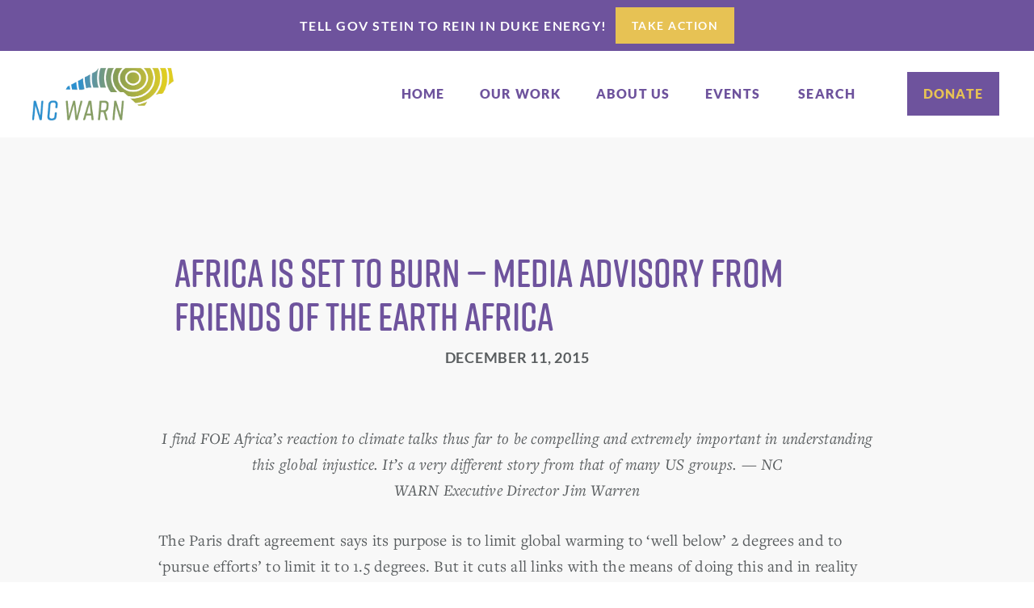

--- FILE ---
content_type: text/html; charset=UTF-8
request_url: https://www.ncwarn.org/2015/12/africa-is-set-to-burn-media-advisory-from-friends-of-the-earth-africa/
body_size: 19529
content:
<!DOCTYPE html>
<html lang="en-US">
<head >
<meta charset="UTF-8" />
<script type="text/javascript">
/* <![CDATA[ */
var gform;gform||(document.addEventListener("gform_main_scripts_loaded",function(){gform.scriptsLoaded=!0}),document.addEventListener("gform/theme/scripts_loaded",function(){gform.themeScriptsLoaded=!0}),window.addEventListener("DOMContentLoaded",function(){gform.domLoaded=!0}),gform={domLoaded:!1,scriptsLoaded:!1,themeScriptsLoaded:!1,isFormEditor:()=>"function"==typeof InitializeEditor,callIfLoaded:function(o){return!(!gform.domLoaded||!gform.scriptsLoaded||!gform.themeScriptsLoaded&&!gform.isFormEditor()||(gform.isFormEditor()&&console.warn("The use of gform.initializeOnLoaded() is deprecated in the form editor context and will be removed in Gravity Forms 3.1."),o(),0))},initializeOnLoaded:function(o){gform.callIfLoaded(o)||(document.addEventListener("gform_main_scripts_loaded",()=>{gform.scriptsLoaded=!0,gform.callIfLoaded(o)}),document.addEventListener("gform/theme/scripts_loaded",()=>{gform.themeScriptsLoaded=!0,gform.callIfLoaded(o)}),window.addEventListener("DOMContentLoaded",()=>{gform.domLoaded=!0,gform.callIfLoaded(o)}))},hooks:{action:{},filter:{}},addAction:function(o,r,e,t){gform.addHook("action",o,r,e,t)},addFilter:function(o,r,e,t){gform.addHook("filter",o,r,e,t)},doAction:function(o){gform.doHook("action",o,arguments)},applyFilters:function(o){return gform.doHook("filter",o,arguments)},removeAction:function(o,r){gform.removeHook("action",o,r)},removeFilter:function(o,r,e){gform.removeHook("filter",o,r,e)},addHook:function(o,r,e,t,n){null==gform.hooks[o][r]&&(gform.hooks[o][r]=[]);var d=gform.hooks[o][r];null==n&&(n=r+"_"+d.length),gform.hooks[o][r].push({tag:n,callable:e,priority:t=null==t?10:t})},doHook:function(r,o,e){var t;if(e=Array.prototype.slice.call(e,1),null!=gform.hooks[r][o]&&((o=gform.hooks[r][o]).sort(function(o,r){return o.priority-r.priority}),o.forEach(function(o){"function"!=typeof(t=o.callable)&&(t=window[t]),"action"==r?t.apply(null,e):e[0]=t.apply(null,e)})),"filter"==r)return e[0]},removeHook:function(o,r,t,n){var e;null!=gform.hooks[o][r]&&(e=(e=gform.hooks[o][r]).filter(function(o,r,e){return!!(null!=n&&n!=o.tag||null!=t&&t!=o.priority)}),gform.hooks[o][r]=e)}});
/* ]]> */
</script>

<meta name="viewport" content="width=device-width, initial-scale=1" />
<meta name='robots' content='index, follow, max-image-preview:large, max-snippet:-1, max-video-preview:-1' />

	<!-- This site is optimized with the Yoast SEO plugin v26.8 - https://yoast.com/product/yoast-seo-wordpress/ -->
	<title>Africa is set to Burn - Media Advisory from Friends of the Earth Africa - NC WARN</title>
	<link rel="canonical" href="https://www.ncwarn.org/2015/12/africa-is-set-to-burn-media-advisory-from-friends-of-the-earth-africa/" />
	<meta property="og:locale" content="en_US" />
	<meta property="og:type" content="article" />
	<meta property="og:title" content="Africa is set to Burn - Media Advisory from Friends of the Earth Africa - NC WARN" />
	<meta property="og:description" content="The Paris draft agreement says its purpose is to limit global warming to ‘well below’ 2 degrees and to ‘pursue efforts’ to limit it to 1.5 degrees. But it cuts all links with the means of doing this and in reality puts the world on track for 3 to 4 degrees warming. That means 5 to 8 degrees warming for Africa with terrible heatwaves, droughts and floods." />
	<meta property="og:url" content="https://www.ncwarn.org/2015/12/africa-is-set-to-burn-media-advisory-from-friends-of-the-earth-africa/" />
	<meta property="og:site_name" content="NC WARN" />
	<meta property="article:publisher" content="https://www.facebook.com/NC-WARN-127504090616454/?ref=page_internal" />
	<meta property="article:published_time" content="2015-12-11T17:27:32+00:00" />
	<meta name="author" content="Jim Warren" />
	<meta name="twitter:card" content="summary_large_image" />
	<meta name="twitter:creator" content="@NCWARN" />
	<meta name="twitter:site" content="@NCWARN" />
	<meta name="twitter:label1" content="Written by" />
	<meta name="twitter:data1" content="Jim Warren" />
	<meta name="twitter:label2" content="Est. reading time" />
	<meta name="twitter:data2" content="3 minutes" />
	<script type="application/ld+json" class="yoast-schema-graph">{"@context":"https://schema.org","@graph":[{"@type":"Article","@id":"https://www.ncwarn.org/2015/12/africa-is-set-to-burn-media-advisory-from-friends-of-the-earth-africa/#article","isPartOf":{"@id":"https://www.ncwarn.org/2015/12/africa-is-set-to-burn-media-advisory-from-friends-of-the-earth-africa/"},"author":{"name":"Jim Warren","@id":"https://www.ncwarn.org/#/schema/person/4572db313f55d8ec16bf062f293f3c94"},"headline":"Africa is set to Burn &#8212; Media Advisory from Friends of the Earth Africa","datePublished":"2015-12-11T17:27:32+00:00","mainEntityOfPage":{"@id":"https://www.ncwarn.org/2015/12/africa-is-set-to-burn-media-advisory-from-friends-of-the-earth-africa/"},"wordCount":566,"publisher":{"@id":"https://www.ncwarn.org/#organization"},"articleSection":["Climate Urgency","Global Temperature Records","Human Health &amp; Lifestyle Consequences","News","Severe Weather"],"inLanguage":"en-US"},{"@type":"WebPage","@id":"https://www.ncwarn.org/2015/12/africa-is-set-to-burn-media-advisory-from-friends-of-the-earth-africa/","url":"https://www.ncwarn.org/2015/12/africa-is-set-to-burn-media-advisory-from-friends-of-the-earth-africa/","name":"Africa is set to Burn - Media Advisory from Friends of the Earth Africa - NC WARN","isPartOf":{"@id":"https://www.ncwarn.org/#website"},"datePublished":"2015-12-11T17:27:32+00:00","breadcrumb":{"@id":"https://www.ncwarn.org/2015/12/africa-is-set-to-burn-media-advisory-from-friends-of-the-earth-africa/#breadcrumb"},"inLanguage":"en-US","potentialAction":[{"@type":"ReadAction","target":["https://www.ncwarn.org/2015/12/africa-is-set-to-burn-media-advisory-from-friends-of-the-earth-africa/"]}]},{"@type":"BreadcrumbList","@id":"https://www.ncwarn.org/2015/12/africa-is-set-to-burn-media-advisory-from-friends-of-the-earth-africa/#breadcrumb","itemListElement":[{"@type":"ListItem","position":1,"name":"Home","item":"https://www.ncwarn.org/"},{"@type":"ListItem","position":2,"name":"Articles &#038; News Releases","item":"https://www.ncwarn.org/news/"},{"@type":"ListItem","position":3,"name":"Africa is set to Burn &#8212; Media Advisory from Friends of the Earth Africa"}]},{"@type":"WebSite","@id":"https://www.ncwarn.org/#website","url":"https://www.ncwarn.org/","name":"NC WARN","description":"Building People Power","publisher":{"@id":"https://www.ncwarn.org/#organization"},"potentialAction":[{"@type":"SearchAction","target":{"@type":"EntryPoint","urlTemplate":"https://www.ncwarn.org/?s={search_term_string}"},"query-input":{"@type":"PropertyValueSpecification","valueRequired":true,"valueName":"search_term_string"}}],"inLanguage":"en-US"},{"@type":"Organization","@id":"https://www.ncwarn.org/#organization","name":"NC WARN","url":"https://www.ncwarn.org/","logo":{"@type":"ImageObject","inLanguage":"en-US","@id":"https://www.ncwarn.org/#/schema/logo/image/","url":"https://www.ncwarn.org/wp-content/uploads/site-icon.jpg","contentUrl":"https://www.ncwarn.org/wp-content/uploads/site-icon.jpg","width":512,"height":512,"caption":"NC WARN"},"image":{"@id":"https://www.ncwarn.org/#/schema/logo/image/"},"sameAs":["https://www.facebook.com/NC-WARN-127504090616454/?ref=page_internal","https://x.com/NCWARN","https://www.instagram.com/ncwarn/","https://www.youtube.com/channel/UCkixViJNIfu3mz6HtpmQh7A"]},{"@type":"Person","@id":"https://www.ncwarn.org/#/schema/person/4572db313f55d8ec16bf062f293f3c94","name":"Jim Warren","image":{"@type":"ImageObject","inLanguage":"en-US","@id":"https://www.ncwarn.org/#/schema/person/image/","url":"https://secure.gravatar.com/avatar/edb7791aa81c4a8d17cd6c456927627b1265f1c25f1ba8fdbedcac20e354f857?s=96&d=mm&r=g","contentUrl":"https://secure.gravatar.com/avatar/edb7791aa81c4a8d17cd6c456927627b1265f1c25f1ba8fdbedcac20e354f857?s=96&d=mm&r=g","caption":"Jim Warren"},"url":"https://www.ncwarn.org/author/jim-warren/"}]}</script>
	<!-- / Yoast SEO plugin. -->


<link rel='dns-prefetch' href='//static.addtoany.com' />
<link rel="alternate" type="application/rss+xml" title="NC WARN &raquo; Feed" href="https://www.ncwarn.org/feed/" />
<link rel="alternate" type="application/rss+xml" title="NC WARN &raquo; Comments Feed" href="https://www.ncwarn.org/comments/feed/" />
<link rel="alternate" type="text/calendar" title="NC WARN &raquo; iCal Feed" href="https://www.ncwarn.org/events/?ical=1" />
<link rel="alternate" title="oEmbed (JSON)" type="application/json+oembed" href="https://www.ncwarn.org/wp-json/oembed/1.0/embed?url=https%3A%2F%2Fwww.ncwarn.org%2F2015%2F12%2Fafrica-is-set-to-burn-media-advisory-from-friends-of-the-earth-africa%2F" />
<link rel="alternate" title="oEmbed (XML)" type="text/xml+oembed" href="https://www.ncwarn.org/wp-json/oembed/1.0/embed?url=https%3A%2F%2Fwww.ncwarn.org%2F2015%2F12%2Fafrica-is-set-to-burn-media-advisory-from-friends-of-the-earth-africa%2F&#038;format=xml" />
<style id='wp-img-auto-sizes-contain-inline-css' type='text/css'>
img:is([sizes=auto i],[sizes^="auto," i]){contain-intrinsic-size:3000px 1500px}
/*# sourceURL=wp-img-auto-sizes-contain-inline-css */
</style>
<link rel='stylesheet' id='nc-warn-child-theme-for-genesis-css' href='https://www.ncwarn.org/wp-content/themes/ncwarn/style.css?ver=1753293166' type='text/css' media='all' />
<style id='wp-emoji-styles-inline-css' type='text/css'>

	img.wp-smiley, img.emoji {
		display: inline !important;
		border: none !important;
		box-shadow: none !important;
		height: 1em !important;
		width: 1em !important;
		margin: 0 0.07em !important;
		vertical-align: -0.1em !important;
		background: none !important;
		padding: 0 !important;
	}
/*# sourceURL=wp-emoji-styles-inline-css */
</style>
<link rel='stylesheet' id='wp-block-library-css' href='https://www.ncwarn.org/wp-includes/css/dist/block-library/style.min.css?ver=6.9' type='text/css' media='all' />
<style id='global-styles-inline-css' type='text/css'>
:root{--wp--preset--aspect-ratio--square: 1;--wp--preset--aspect-ratio--4-3: 4/3;--wp--preset--aspect-ratio--3-4: 3/4;--wp--preset--aspect-ratio--3-2: 3/2;--wp--preset--aspect-ratio--2-3: 2/3;--wp--preset--aspect-ratio--16-9: 16/9;--wp--preset--aspect-ratio--9-16: 9/16;--wp--preset--color--black: #000000;--wp--preset--color--cyan-bluish-gray: #abb8c3;--wp--preset--color--white: #ffffff;--wp--preset--color--pale-pink: #f78da7;--wp--preset--color--vivid-red: #cf2e2e;--wp--preset--color--luminous-vivid-orange: #ff6900;--wp--preset--color--luminous-vivid-amber: #fcb900;--wp--preset--color--light-green-cyan: #7bdcb5;--wp--preset--color--vivid-green-cyan: #00d084;--wp--preset--color--pale-cyan-blue: #8ed1fc;--wp--preset--color--vivid-cyan-blue: #0693e3;--wp--preset--color--vivid-purple: #9b51e0;--wp--preset--gradient--vivid-cyan-blue-to-vivid-purple: linear-gradient(135deg,rgb(6,147,227) 0%,rgb(155,81,224) 100%);--wp--preset--gradient--light-green-cyan-to-vivid-green-cyan: linear-gradient(135deg,rgb(122,220,180) 0%,rgb(0,208,130) 100%);--wp--preset--gradient--luminous-vivid-amber-to-luminous-vivid-orange: linear-gradient(135deg,rgb(252,185,0) 0%,rgb(255,105,0) 100%);--wp--preset--gradient--luminous-vivid-orange-to-vivid-red: linear-gradient(135deg,rgb(255,105,0) 0%,rgb(207,46,46) 100%);--wp--preset--gradient--very-light-gray-to-cyan-bluish-gray: linear-gradient(135deg,rgb(238,238,238) 0%,rgb(169,184,195) 100%);--wp--preset--gradient--cool-to-warm-spectrum: linear-gradient(135deg,rgb(74,234,220) 0%,rgb(151,120,209) 20%,rgb(207,42,186) 40%,rgb(238,44,130) 60%,rgb(251,105,98) 80%,rgb(254,248,76) 100%);--wp--preset--gradient--blush-light-purple: linear-gradient(135deg,rgb(255,206,236) 0%,rgb(152,150,240) 100%);--wp--preset--gradient--blush-bordeaux: linear-gradient(135deg,rgb(254,205,165) 0%,rgb(254,45,45) 50%,rgb(107,0,62) 100%);--wp--preset--gradient--luminous-dusk: linear-gradient(135deg,rgb(255,203,112) 0%,rgb(199,81,192) 50%,rgb(65,88,208) 100%);--wp--preset--gradient--pale-ocean: linear-gradient(135deg,rgb(255,245,203) 0%,rgb(182,227,212) 50%,rgb(51,167,181) 100%);--wp--preset--gradient--electric-grass: linear-gradient(135deg,rgb(202,248,128) 0%,rgb(113,206,126) 100%);--wp--preset--gradient--midnight: linear-gradient(135deg,rgb(2,3,129) 0%,rgb(40,116,252) 100%);--wp--preset--font-size--small: 13px;--wp--preset--font-size--medium: 20px;--wp--preset--font-size--large: 36px;--wp--preset--font-size--x-large: 42px;--wp--preset--spacing--20: 0.44rem;--wp--preset--spacing--30: 0.67rem;--wp--preset--spacing--40: 1rem;--wp--preset--spacing--50: 1.5rem;--wp--preset--spacing--60: 2.25rem;--wp--preset--spacing--70: 3.38rem;--wp--preset--spacing--80: 5.06rem;--wp--preset--shadow--natural: 6px 6px 9px rgba(0, 0, 0, 0.2);--wp--preset--shadow--deep: 12px 12px 50px rgba(0, 0, 0, 0.4);--wp--preset--shadow--sharp: 6px 6px 0px rgba(0, 0, 0, 0.2);--wp--preset--shadow--outlined: 6px 6px 0px -3px rgb(255, 255, 255), 6px 6px rgb(0, 0, 0);--wp--preset--shadow--crisp: 6px 6px 0px rgb(0, 0, 0);}:where(.is-layout-flex){gap: 0.5em;}:where(.is-layout-grid){gap: 0.5em;}body .is-layout-flex{display: flex;}.is-layout-flex{flex-wrap: wrap;align-items: center;}.is-layout-flex > :is(*, div){margin: 0;}body .is-layout-grid{display: grid;}.is-layout-grid > :is(*, div){margin: 0;}:where(.wp-block-columns.is-layout-flex){gap: 2em;}:where(.wp-block-columns.is-layout-grid){gap: 2em;}:where(.wp-block-post-template.is-layout-flex){gap: 1.25em;}:where(.wp-block-post-template.is-layout-grid){gap: 1.25em;}.has-black-color{color: var(--wp--preset--color--black) !important;}.has-cyan-bluish-gray-color{color: var(--wp--preset--color--cyan-bluish-gray) !important;}.has-white-color{color: var(--wp--preset--color--white) !important;}.has-pale-pink-color{color: var(--wp--preset--color--pale-pink) !important;}.has-vivid-red-color{color: var(--wp--preset--color--vivid-red) !important;}.has-luminous-vivid-orange-color{color: var(--wp--preset--color--luminous-vivid-orange) !important;}.has-luminous-vivid-amber-color{color: var(--wp--preset--color--luminous-vivid-amber) !important;}.has-light-green-cyan-color{color: var(--wp--preset--color--light-green-cyan) !important;}.has-vivid-green-cyan-color{color: var(--wp--preset--color--vivid-green-cyan) !important;}.has-pale-cyan-blue-color{color: var(--wp--preset--color--pale-cyan-blue) !important;}.has-vivid-cyan-blue-color{color: var(--wp--preset--color--vivid-cyan-blue) !important;}.has-vivid-purple-color{color: var(--wp--preset--color--vivid-purple) !important;}.has-black-background-color{background-color: var(--wp--preset--color--black) !important;}.has-cyan-bluish-gray-background-color{background-color: var(--wp--preset--color--cyan-bluish-gray) !important;}.has-white-background-color{background-color: var(--wp--preset--color--white) !important;}.has-pale-pink-background-color{background-color: var(--wp--preset--color--pale-pink) !important;}.has-vivid-red-background-color{background-color: var(--wp--preset--color--vivid-red) !important;}.has-luminous-vivid-orange-background-color{background-color: var(--wp--preset--color--luminous-vivid-orange) !important;}.has-luminous-vivid-amber-background-color{background-color: var(--wp--preset--color--luminous-vivid-amber) !important;}.has-light-green-cyan-background-color{background-color: var(--wp--preset--color--light-green-cyan) !important;}.has-vivid-green-cyan-background-color{background-color: var(--wp--preset--color--vivid-green-cyan) !important;}.has-pale-cyan-blue-background-color{background-color: var(--wp--preset--color--pale-cyan-blue) !important;}.has-vivid-cyan-blue-background-color{background-color: var(--wp--preset--color--vivid-cyan-blue) !important;}.has-vivid-purple-background-color{background-color: var(--wp--preset--color--vivid-purple) !important;}.has-black-border-color{border-color: var(--wp--preset--color--black) !important;}.has-cyan-bluish-gray-border-color{border-color: var(--wp--preset--color--cyan-bluish-gray) !important;}.has-white-border-color{border-color: var(--wp--preset--color--white) !important;}.has-pale-pink-border-color{border-color: var(--wp--preset--color--pale-pink) !important;}.has-vivid-red-border-color{border-color: var(--wp--preset--color--vivid-red) !important;}.has-luminous-vivid-orange-border-color{border-color: var(--wp--preset--color--luminous-vivid-orange) !important;}.has-luminous-vivid-amber-border-color{border-color: var(--wp--preset--color--luminous-vivid-amber) !important;}.has-light-green-cyan-border-color{border-color: var(--wp--preset--color--light-green-cyan) !important;}.has-vivid-green-cyan-border-color{border-color: var(--wp--preset--color--vivid-green-cyan) !important;}.has-pale-cyan-blue-border-color{border-color: var(--wp--preset--color--pale-cyan-blue) !important;}.has-vivid-cyan-blue-border-color{border-color: var(--wp--preset--color--vivid-cyan-blue) !important;}.has-vivid-purple-border-color{border-color: var(--wp--preset--color--vivid-purple) !important;}.has-vivid-cyan-blue-to-vivid-purple-gradient-background{background: var(--wp--preset--gradient--vivid-cyan-blue-to-vivid-purple) !important;}.has-light-green-cyan-to-vivid-green-cyan-gradient-background{background: var(--wp--preset--gradient--light-green-cyan-to-vivid-green-cyan) !important;}.has-luminous-vivid-amber-to-luminous-vivid-orange-gradient-background{background: var(--wp--preset--gradient--luminous-vivid-amber-to-luminous-vivid-orange) !important;}.has-luminous-vivid-orange-to-vivid-red-gradient-background{background: var(--wp--preset--gradient--luminous-vivid-orange-to-vivid-red) !important;}.has-very-light-gray-to-cyan-bluish-gray-gradient-background{background: var(--wp--preset--gradient--very-light-gray-to-cyan-bluish-gray) !important;}.has-cool-to-warm-spectrum-gradient-background{background: var(--wp--preset--gradient--cool-to-warm-spectrum) !important;}.has-blush-light-purple-gradient-background{background: var(--wp--preset--gradient--blush-light-purple) !important;}.has-blush-bordeaux-gradient-background{background: var(--wp--preset--gradient--blush-bordeaux) !important;}.has-luminous-dusk-gradient-background{background: var(--wp--preset--gradient--luminous-dusk) !important;}.has-pale-ocean-gradient-background{background: var(--wp--preset--gradient--pale-ocean) !important;}.has-electric-grass-gradient-background{background: var(--wp--preset--gradient--electric-grass) !important;}.has-midnight-gradient-background{background: var(--wp--preset--gradient--midnight) !important;}.has-small-font-size{font-size: var(--wp--preset--font-size--small) !important;}.has-medium-font-size{font-size: var(--wp--preset--font-size--medium) !important;}.has-large-font-size{font-size: var(--wp--preset--font-size--large) !important;}.has-x-large-font-size{font-size: var(--wp--preset--font-size--x-large) !important;}
/*# sourceURL=global-styles-inline-css */
</style>

<style id='classic-theme-styles-inline-css' type='text/css'>
/*! This file is auto-generated */
.wp-block-button__link{color:#fff;background-color:#32373c;border-radius:9999px;box-shadow:none;text-decoration:none;padding:calc(.667em + 2px) calc(1.333em + 2px);font-size:1.125em}.wp-block-file__button{background:#32373c;color:#fff;text-decoration:none}
/*# sourceURL=/wp-includes/css/classic-themes.min.css */
</style>
<link rel='stylesheet' id='wpa-css-css' href='https://www.ncwarn.org/wp-content/plugins/honeypot/includes/css/wpa.css?ver=2.3.04' type='text/css' media='all' />
<link rel='stylesheet' id='wppopups-base-css' href='https://www.ncwarn.org/wp-content/plugins/wp-popups-lite/src/assets/css/wppopups-base.css?ver=2.2.0.3' type='text/css' media='all' />
<link rel='stylesheet' id='dashicons-css' href='https://www.ncwarn.org/wp-includes/css/dashicons.min.css?ver=6.9' type='text/css' media='all' />
<link rel='stylesheet' id='colorbox.css-css' href='https://www.ncwarn.org/wp-content/themes/ncwarn/lib/js/min/colorbox.css?ver=6.9' type='text/css' media='all' />
<link rel='stylesheet' id='addtoany-css' href='https://www.ncwarn.org/wp-content/plugins/add-to-any/addtoany.min.css?ver=1.16' type='text/css' media='all' />
<script type="text/javascript" src="https://www.ncwarn.org/wp-includes/js/jquery/jquery.min.js?ver=3.7.1" id="jquery-core-js"></script>
<script type="text/javascript" src="https://www.ncwarn.org/wp-includes/js/jquery/jquery-migrate.min.js?ver=3.4.1" id="jquery-migrate-js"></script>
<script type="text/javascript" id="addtoany-core-js-before">
/* <![CDATA[ */
window.a2a_config=window.a2a_config||{};a2a_config.callbacks=[];a2a_config.overlays=[];a2a_config.templates={};

//# sourceURL=addtoany-core-js-before
/* ]]> */
</script>
<script type="text/javascript" defer src="https://static.addtoany.com/menu/page.js" id="addtoany-core-js"></script>
<script type="text/javascript" defer src="https://www.ncwarn.org/wp-content/plugins/add-to-any/addtoany.min.js?ver=1.1" id="addtoany-jquery-js"></script>
<script src="https://www.ncwarn.org/wp-content/themes/ncwarn/lib/js/min/header-scripts.min.js?ver=1.0.0" defer="defer" type="text/javascript"></script>
<link rel="https://api.w.org/" href="https://www.ncwarn.org/wp-json/" /><link rel="alternate" title="JSON" type="application/json" href="https://www.ncwarn.org/wp-json/wp/v2/posts/9974" /><meta name="tec-api-version" content="v1"><meta name="tec-api-origin" content="https://www.ncwarn.org"><link rel="alternate" href="https://www.ncwarn.org/wp-json/tribe/events/v1/" /><!-- Google Tag Manager -->
<script>(function(w,d,s,l,i){w[l]=w[l]||[];w[l].push({'gtm.start':new Date().getTime(),event:'gtm.js'});var f=d.getElementsByTagName(s)[0],j=d.createElement(s),dl=l!='dataLayer'?'&l='+l:'';j.async=true;j.src='https://load.sgtm.ncwarn.org/zwhxopvr.js?id='+i+dl;f.parentNode.insertBefore(j,f);})(window,document,'script','dataLayer','GTM-PRP4SH5');</script>
<!-- End Google Tag Manager --><style class="wpcode-css-snippet">.donate-button-on-mobile-container {
	display: none;
}
@media (max-width: 991px){
	.donate-button-on-mobile-container {
		display: unset;
		height: auto;
		position: absolute;
		right: 0px;
	}
	.donate-button-on-mobile-container > a {
		font-size: 18px;
		font-family: latoblack, sans-serif;
		text-transform: uppercase;
		letter-spacing: 2px;
		background-color: rgb(110, 83, 157);
		color: rgb(231, 194, 84);
		display: flex;
		padding: 8px 27px 9px;
		margin-right: 21px;
	}
	header.site-header {
		padding: 0;
	}
	header.site-header .title-area {
		padding-top: 11px;
		padding-bottom: 15px;
	}
	header.site-header .nav-primary {
		top: 90px;
	}
	header.site-header button.menu-toggle.w-nav-button {
		padding: 11px 16px 12px;
		border-radius: 7px;
		margin-top: 16px;
	}
}
@media (max-width: 767px){
    .donate-button-on-mobile-container > a {
        margin-right: 7px;
        font-size: 17px;
        padding: 7px 9px 9px 12px;
    }
    header.site-header button.menu-toggle.w-nav-button {
        margin-right: 7px;
        margin-top: 18px;
    }
}
.page-id-13508 .donate-button-on-mobile-container {
    display: none;
}</style><style class="wpcode-css-snippet">.dx {
	display: none;
}</style><script>(function($){
	$(document).ready(function(){
		if ($('.site-header [href="/donate/"]').hasClass('donate')){
			$('.site-header').append('<div class="donate-button-on-mobile-container"><a href="/donate/">donate</a></div>');
		}
	});
})(jQuery);</script><link rel="icon" href="https://www.ncwarn.org/wp-content/uploads/cropped-site-icon-1-2-32x32.jpg" sizes="32x32" />
<link rel="icon" href="https://www.ncwarn.org/wp-content/uploads/cropped-site-icon-1-2-192x192.jpg" sizes="192x192" />
<link rel="apple-touch-icon" href="https://www.ncwarn.org/wp-content/uploads/cropped-site-icon-1-2-180x180.jpg" />
<meta name="msapplication-TileImage" content="https://www.ncwarn.org/wp-content/uploads/cropped-site-icon-1-2-270x270.jpg" />
		<style type="text/css" id="wp-custom-css">
			.quote-name {
    font-size: 1.4rem;
    line-height: normal;
    margin: 0;
	  text-align: right;
    padding: 0 4px 5px;
}

.blockquote-tight {
	  margin: 10px 0;
	  padding: 0 60px;
 	  font-family:freight-text-pro,sans-serif;
	  color:#6e539d;
	  font-size:2.4rem;
	  line-height:1.6;
	  font-style:italic;
	  font-weight:400;
	  text-align:left
}

/* warn section */

.nc-warn-section .wrap {
    max-width: 100%;
    margin-right: auto;
    margin-left: auto;
}
.nc-warn-block {
    max-width: 1440px;
    margin: 0 auto;
    width: 100%;
    padding: 0 40px;
}
section.nc-warn-section {
    position: relative;
}
.warn-image {
    width: 50%;
    padding: 0 43px;
}
.warn-conent {
    width: 50%;
    padding: 0 43px;
}
.nc-warn-box {
    display: flex;
    flex-wrap: wrap;
    align-items: center;
    margin: 0 -43px;
    padding: 80px 0;
}
.warn-image img {
    margin: 0;
    border-radius: 100%;
    width: 557px;
    height: 557px;
}
.warn-title {
  font-size: 32px;
  line-height: 1.41;
  text-transform: unset;
  font-weight: 900;
}
.warn-desc p {
  font-size: 24px;
  line-height: 1.58;
	padding-right: 110px;
}
.warn-italic-content{
  font-size: 22px;
  line-height: 1.54;
	    font-style: italic;
}
.warn-button{
    display: inline-block;
    background: #E7C254;
    padding: 17.5px 36px;
    font-size: 16px;
    line-height: 1.1875;
    text-transform: uppercase;
    color: #fff;
    font-weight: 800;
	font-family: latoblack, sans-serif;
}
.nc-warn-section .nc-warn-wrap:nth-child(even){
	background: 
#F8F8F8;
}
.nc-warn-section .nc-warn-wrap:nth-child(even) .nc-warn-box{
	flex-direction: row-reverse;
}
/* .nc-warn-section .nc-warn-wrap:nth-child(even) .nc-warn-box .warn-image{
	text-align: right;
} */

.nc-warn-section .nc-warn-wrap:nth-child(even) .warn-title{
	padding-right: 55px;
}
.nc-warn-section .nc-warn-wrap:nth-child(even) .warn-italic-content{
	padding-right: 110px;
} 

.tribe-common ol, .tribe-common ul li {
    background-image: unset !important;
}
.accordion-header{
	    text-wrap: wrap;
}
.accordion-content{
	text-wrap:wrap;
}

.accordion-toggle.w--open .accordion-header:before {
    content: "-"!important;
    font-weight: 400;
}

@media (max-width: 1440px){
	.nc-warn-box{
		margin: 0 -35px;
	}
	.warn-image, .warn-conent{
		padding: 0 35px;
	}
	.warn-image img{
		width: 500px;
    height: 500px;
	}
	.warn-title {
		font-size: 30px;
	}
	.warn-desc p{
		padding-right: 0;
	}
}
@media (max-width: 1280px){
	.warn-title {
    font-size: 28px;
	}
	.warn-italic-content{
    font-size: 20px;
	}
	.warn-desc p{
		font-size: 22px;
	}
}
@media (max-width: 1199px){
	.warn-image img{
		width: 450px;
    height: 450px;
	}
	.warn-title {
    font-size: 26px;
	}
	.warn-italic-content{
    font-size: 18px;
	}
	.warn-desc p{
		font-size: 20px;
	}
}
@media (max-width: 1024px){
	.warn-image img{
		width: 400px;
    height: 400px;
	}
}
@media (max-width: 991px){
	.warn-image img{
		width: 350px;
    height: 350px;
	}
	.warn-image, .warn-conent{
		width: 100%;
		text-align: center;
	}
	.warn-image{
		padding-bottom: 50px;
	}
	.nc-warn-box{
		padding: 60px 0;
	}
	.nc-warn-section .nc-warn-wrap:nth-child(even) .nc-warn-box .warn-image {
    text-align: center;
}
	.nc-warn-box{
		margin: 0;
	}
	.warn-image, .warn-conent{
		padding: 0;
	}
	.warn-image{
		padding-bottom: 50px;
	}
	.nc-warn-section .nc-warn-wrap:nth-child(even) .warn-title{
	padding-right: 0;
}
	.nc-warn-section .nc-warn-wrap:nth-child(even) .warn-italic-content{
	padding-right: 0;
} 
}
@media (max-width: 479px){
	.warn-image img{
		width: 300px;
    height: 300px;
	}
	.nc-warn-box{
		padding: 40px 0;
	}
	.warn-button{
		font-size: 14px;
	}
}
@media (max-width: 380px){
	.warn-image img{
		width: 250px;
    height: 250px;
	}
}		</style>
		</head>
<body class="wp-singular post-template-default single single-post postid-9974 single-format-standard wp-theme-genesis wp-child-theme-ncwarn tribe-no-js header-full-width full-width-content genesis-breadcrumbs-hidden statusforward">	<!-- Google Tag Manager (noscript) -->
	<noscript><iframe src="https://www.googletagmanager.com/ns.html?id=GTM-PRP4SH5"
	height="0" width="0" style="display:none;visibility:hidden"></iframe></noscript>
	<!-- End Google Tag Manager (noscript) -->
<div class="site-container"><ul class="genesis-skip-link"><li><a href="#genesis-nav-primary" class="screen-reader-shortcut"> Skip to primary navigation</a></li><li><a href="#genesis-content" class="screen-reader-shortcut"> Skip to main content</a></li></ul>    <div class="callout-bar">

      <div class="callout-wrap">

        <p class="callout-p">Tell Gov Stein to rein in Duke Energy!</p>

        <a href="http://stopdukeenergy.com" target="_blank" title="" class="button-callout w-button">Take Action</a>

      </div>
      
    </div><header class="site-header"><div class="wrap"><div class="title-area"><a href="https://www.ncwarn.org/" class="custom-logo-link w-inline-block">
        <img src="https://www.ncwarn.org/wp-content/themes/ncwarn/lib/images/NCWARN-full-color.png" alt="NC WARN Logo" width="175"
        srcset="https://www.ncwarn.org/wp-content/themes/ncwarn/lib/images/NCWARN-full-color-p-500.png 500w, https://www.ncwarn.org/wp-content/themes/ncwarn/lib/images/NCWARN-full-color.png 1002w"
        sizes="(max-width: 479px) 50vw, 175px" class="custom-logo">
    </a>
<p class="site-title"><a href="https://www.ncwarn.org/">NC WARN</a></p><p class="site-description">Building People Power</p></div><div class="header-right w-nav">
    <nav class="nav-primary" aria-label="Main" id="genesis-nav-primary"><ul id="menu-main-menu" class="menu genesis-nav-menu menu-primary"><li id="menu-item-16" class="menu-item menu-item-type-post_type menu-item-object-page menu-item-home menu-item-16"><a href="https://www.ncwarn.org/"><span >Home</span></a></li>
<li id="menu-item-356" class="menu-item menu-item-type-custom menu-item-object-custom menu-item-356"><a href="/our-work/"><span >Our Work</span></a></li>
<li id="menu-item-15" class="menu-item menu-item-type-post_type menu-item-object-page menu-item-15"><a href="https://www.ncwarn.org/about-us/"><span >About Us</span></a></li>
<li id="menu-item-357" class="menu-item menu-item-type-custom menu-item-object-custom menu-item-357"><a href="/events/"><span >Events</span></a></li>
<li id="menu-search" class="menu-item menu-search"><form class="search-form" method="get" action="https://www.ncwarn.org/" role="search"><label class="search-form-label screen-reader-text" for="searchform-1">Search this website</label><input class="search-form-input" type="search" name="s" id="searchform-1" placeholder="Search this website"><input class="search-form-submit" type="submit"><meta content="https://www.ncwarn.org/?s={s}"></form><a href="#" itemprop="url" class="search--link search-toggle"><span class="fontawesome"></span><strong> Search</strong></a></li><li class="menu-item donate--cont"><a href="/donate/" class="menu-item-link home donate w--current">Donate</a></li></ul></nav></div>
</div></header><div class="site-inner"><div class="wrap"><div class="content-sidebar-wrap"><main class="content" id="genesis-content"><article class="post-9974 post type-post status-publish format-standard category-2-climate-crisis category-temperatures category-6-health-pollution category-issues category-weather entry" aria-label="Africa is set to Burn &#8212; Media Advisory from Friends of the Earth Africa"><header class="entry-header"><h1 class="entry-title">Africa is set to Burn &#8212; Media Advisory from Friends of the Earth Africa</h1>
<p class="entry-meta"><time class="entry-time">December 11, 2015</time></p></header><div class="entry-content"><p style="text-align: center;"><em>I find FOE Africa&#8217;s reaction to climate talks thus far to be compelling and extremely important in understanding this global injustice. It&#8217;s a very different story from that of many US groups. &#8212; NC WARN Executive Director Jim Warren</em></p>
<p>The Paris draft agreement says its purpose is to limit global warming to ‘well below’ 2 degrees and to ‘pursue efforts’ to limit it to 1.5 degrees. But it cuts all links with the means of doing this and in reality puts the world on track for 3 to 4 degrees warming. That means 5 to 8 degrees warming for Africa with terrible heatwaves, droughts and floods. It means that our coastal cities will drown. It means that hundreds of millions of people will die in this century, as our food systems and ecological systems collapse.</p>
<p>Africa has done little to cause global warming. Over the last two centuries and more, the imperial powers and corporations have plundered Africa. It started with the enslavement of millions of people and it includes the extraction of fossil fuels and minerals and the appropriation of vast tracts of land. This plunder is accompanied by extraordinary environmental destruction. Our air is made toxic, our water is poisoned and our lands are destroyed. Climate change comes on top of these local impacts.</p>
<p>This plunder made and makes the imperial powers rich while the people of Africa are impoverished. We are now abandoned to the coming fury. The draft agreement avoids recognition of the climate debt owed to the people of Africa. It sees the need for adaptation but provides only paltry resources. And it absolves the imperial powers of any liability for ‘loss and damage’ resulting from climate change.</p>
<p>As previously, the draft agreement promises to ‘mobilise’ resources. The imperial powers are committed to nothing but the photo opportunities. They have already shown their capacity to manipulate the numbers, rebranding development aid and counting loans and private investments made for profit as climate finance. This is merely a promise to continue the plunder.</p>
<p>And that promise is repeated in text that frames ‘sustainable development’ in market terms. The text provides for carbon trading involving presumed reductions as well as sequestration through REDD and other mechanisms directly associated with land and water grabs. REDD stands for ‘reduced emissions from deforestation and forest degradation’. It is just one of many examples where words are made to mean the opposite of what they say.</p>
<p>Bobby Peek, Director of Friends of the Earth, South Africa: “We call on African governments to negotiate as if our lives mean something. If they cannot put a good deal on the table, we call on them to walk out of the Paris talks.”</p>
<p>Kwami Kpondzo, Campaigns Officer of Friends of the Earth, Togo: “At the local level we will continue to resist with communities, support movement building and develop our democracties to hold political leaders to account for this inaction. We will fight to save our world.”</p>
<p>Geoffrey Kamese, Senior Programme Office, Friends of the Earth, Uganda: “After 23 years of negotiations we are facing a 4 degree world.  Fossil fuel linked developments are increasing, going against all the science based evidence.  We fear already it is too late to save Africa, save its people and save the world. We have 12 hours left to ensure Africa does not burn with increasing temperatures.”</p>
<div class="addtoany_share_save_container addtoany_content addtoany_content_bottom"><div class="a2a_kit a2a_kit_size_32 addtoany_list" data-a2a-url="https://www.ncwarn.org/2015/12/africa-is-set-to-burn-media-advisory-from-friends-of-the-earth-africa/" data-a2a-title="Africa is set to Burn — Media Advisory from Friends of the Earth Africa"><a class="a2a_button_facebook" href="https://www.addtoany.com/add_to/facebook?linkurl=https%3A%2F%2Fwww.ncwarn.org%2F2015%2F12%2Fafrica-is-set-to-burn-media-advisory-from-friends-of-the-earth-africa%2F&amp;linkname=Africa%20is%20set%20to%20Burn%20%E2%80%94%20Media%20Advisory%20from%20Friends%20of%20the%20Earth%20Africa" title="Facebook" rel="nofollow noopener" target="_blank"></a><a class="a2a_button_pinterest" href="https://www.addtoany.com/add_to/pinterest?linkurl=https%3A%2F%2Fwww.ncwarn.org%2F2015%2F12%2Fafrica-is-set-to-burn-media-advisory-from-friends-of-the-earth-africa%2F&amp;linkname=Africa%20is%20set%20to%20Burn%20%E2%80%94%20Media%20Advisory%20from%20Friends%20of%20the%20Earth%20Africa" title="Pinterest" rel="nofollow noopener" target="_blank"></a><a class="a2a_button_x" href="https://www.addtoany.com/add_to/x?linkurl=https%3A%2F%2Fwww.ncwarn.org%2F2015%2F12%2Fafrica-is-set-to-burn-media-advisory-from-friends-of-the-earth-africa%2F&amp;linkname=Africa%20is%20set%20to%20Burn%20%E2%80%94%20Media%20Advisory%20from%20Friends%20of%20the%20Earth%20Africa" title="X" rel="nofollow noopener" target="_blank"></a><a class="a2a_button_linkedin" href="https://www.addtoany.com/add_to/linkedin?linkurl=https%3A%2F%2Fwww.ncwarn.org%2F2015%2F12%2Fafrica-is-set-to-burn-media-advisory-from-friends-of-the-earth-africa%2F&amp;linkname=Africa%20is%20set%20to%20Burn%20%E2%80%94%20Media%20Advisory%20from%20Friends%20of%20the%20Earth%20Africa" title="LinkedIn" rel="nofollow noopener" target="_blank"></a><a class="a2a_dd addtoany_share_save addtoany_share" href="https://www.addtoany.com/share"></a></div></div></div><footer class="entry-footer"><p class="entry-meta"><span class="entry-categories">Posted In: <a href="https://www.ncwarn.org/category/issues/2-climate-crisis/" rel="category tag">Climate Urgency</a>, <a href="https://www.ncwarn.org/category/issues/2-climate-crisis/temperatures/" rel="category tag">Global Temperature Records</a>, <a href="https://www.ncwarn.org/category/issues/2-climate-crisis/6-health-pollution/" rel="category tag">Human Health &amp; Lifestyle Consequences</a>, <a href="https://www.ncwarn.org/category/issues/" rel="category tag">News</a>, <a href="https://www.ncwarn.org/category/issues/2-climate-crisis/weather/" rel="category tag">Severe Weather</a></span></p></footer>    <div class="adjacent-entry-pagination" itemscope itemtype="http://schema.org/BreadcrumbList">
        <div class="pagination-previous" itemprop="itemListElement" itemscope itemtype="http://schema.org/ListItem">
            <a class="previous-next-link" href="https://www.ncwarn.org/2015/12/dukes-giant-gas-expansion-under-fire/" rel="prev">Previous Article</a>            <meta itemprop="position" content="1" />
        </div>
        <div class="pagination-next" itemprop="itemListElement" itemscope itemtype="http://schema.org/ListItem">
            <a class="previous-next-link" href="https://www.ncwarn.org/2015/12/plant-vogtles-price-tag-climbs-to-21-billion-as-commission-experts-predict-further-delays-and-cost-increases-for-southern-companys-proposed-reactors-news-release-from-the-souther/" rel="next">Next Article</a>            <meta itemprop="position" content="2" />
            </li>
        </div>
        </article></main></div></div></div><footer class="site-footer footer-widgets"><div class="wrap"><div class="footer-widget-area-2 footer-widgets-1">
    <section class="widget widget_text">
        <div class="widget-wrap-2">
            <img src="https://www.ncwarn.org/wp-content/themes/ncwarn/lib/images/NCWARN-full-color.png" width="225"
                srcset="https://www.ncwarn.org/wp-content/themes/ncwarn/lib/images/NCWARN-full-color-p-500.png 500w, https://www.ncwarn.org/wp-content/themes/ncwarn/lib/images/NCWARN-full-color.png 1002w"
                sizes="(max-width: 479px) 75vw, 225px" class="footer-logo">
            <div class="info textwidget" itemscope itemtype="https://schema.org/Organization">
                <p class="info--address" itemprop="address" itemscope itemtype="http://schema.org/PostalAddress">
                    <span itemprop="streetAddress">P.O. Box 61051</span><br>
                    <span itemprop="addressLocality">Durham</span>, <span itemprop="addressRegion">NC</span> <span
                        itemprop="postalCode">27715</span>
                </p>
                <p class="info--contact">
                    Phone <span itemprop="telephone"><a href="tel:(919) 416-5077">(919) 416-5077</a></span><br>
                    <span><a href="mailto:&#110;c&#119;a&#114;n&#64;&#110;&#99;warn.&#111;r&#103;">&#110;c&#119;a&#114;n&#64;&#110;&#99;warn.&#111;r&#103;</a></span><br><br>
                    NC WARN is a 501(c)(3) nonprofit organization
                </p>
            </div>
        </div>
    </section>
</div>
<div class="footer-widget-area-2 footer-widgets-2">
    <section class="widget widget_text widget-centerd w-clearfix">
        <div class="lhs"><ul id="menu-footer-menu-left" class="menu-footer-navigation"><li id="menu-item-363" class="menu-item menu-item-type-post_type menu-item-object-page menu-item-home menu-item-363"><a href="https://www.ncwarn.org/">Home</a></li>
<li id="menu-item-364" class="menu-item menu-item-type-custom menu-item-object-custom menu-item-364"><a href="/our-work/">Our Work</a></li>
<li id="menu-item-362" class="menu-item menu-item-type-post_type menu-item-object-page menu-item-362"><a href="https://www.ncwarn.org/about-us/">About Us</a></li>
<li id="menu-item-365" class="menu-item menu-item-type-custom menu-item-object-custom menu-item-365"><a href="/events/">Events</a></li>
<li id="menu-item-13530" class="menu-item menu-item-type-post_type menu-item-object-page menu-item-13530"><a href="https://www.ncwarn.org/donate/">Donate</a></li>
<li id="menu-item-13795" class="menu-item menu-item-type-post_type menu-item-object-page menu-item-13795"><a href="https://www.ncwarn.org/volunteer-signup/">Volunteer</a></li>
</ul></div><div class="rhs"><ul id="menu-footer-menu-right" class="menu-footer-navigation"><li id="menu-item-13531" class="menu-item menu-item-type-taxonomy menu-item-object-category menu-item-13531"><a href="https://www.ncwarn.org/category/videos/">Videos</a></li>
<li id="menu-item-13518" class="menu-item menu-item-type-post_type menu-item-object-page menu-item-13518"><a href="https://www.ncwarn.org/legal-filings/">Legal Filings</a></li>
<li id="menu-item-354" class="menu-item menu-item-type-post_type menu-item-object-page menu-item-354"><a href="https://www.ncwarn.org/publications/">Publications</a></li>
<li id="menu-item-13601" class="menu-item menu-item-type-taxonomy menu-item-object-category menu-item-13601"><a href="https://www.ncwarn.org/category/issues/news-releases/">News Releases</a></li>
<li id="menu-item-355" class="menu-item menu-item-type-post_type menu-item-object-page current_page_parent menu-item-355"><a href="https://www.ncwarn.org/news/">News</a></li>
</ul></div>        <div class="widget_search footer-subscribe">
    <div class="formblock-mailinglist w-form">
        <label for="input_3.3" class="mailinglist-label">Sign up for news &amp; action alerts</label>
        
                <div class='gf_browser_chrome gform_wrapper gform_legacy_markup_wrapper gform-theme--no-framework' data-form-theme='legacy' data-form-index='0' id='gform_wrapper_1' ><div id='gf_1' class='gform_anchor' tabindex='-1'></div><form method='post' enctype='multipart/form-data'  id='gform_1'  action='/2015/12/africa-is-set-to-burn-media-advisory-from-friends-of-the-earth-africa/#gf_1' data-formid='1' novalidate>
                        <div class='gform-body gform_body'><ul id='gform_fields_1' class='gform_fields top_label form_sublabel_below description_below validation_below'><li id="field_1_5" class="gfield gfield--type-honeypot gform_validation_container field_sublabel_below gfield--has-description field_description_below field_validation_below gfield_visibility_visible"  ><label class='gfield_label gform-field-label' for='input_1_5'>LinkedIn</label><div class='ginput_container'><input name='input_5' id='input_1_5' type='text' value='' autocomplete='new-password'/></div><div class='gfield_description' id='gfield_description_1_5'>This field is for validation purposes and should be left unchanged.</div></li><li id="field_1_3" class="gfield gfield--type-name gfield_contains_required field_sublabel_below gfield--no-description field_description_below hidden_label field_validation_below gfield_visibility_visible"  ><label class='gfield_label gform-field-label gfield_label_before_complex' >Name<span class="gfield_required"><span class="gfield_required gfield_required_asterisk">*</span></span></label><div class='ginput_complex ginput_container ginput_container--name no_prefix has_first_name no_middle_name has_last_name no_suffix gf_name_has_2 ginput_container_name gform-grid-row' id='input_1_3'>
                            
                            <span id='input_1_3_3_container' class='name_first gform-grid-col gform-grid-col--size-auto' >
                                                    <input type='text' name='input_3.3' id='input_1_3_3' value='' tabindex='1001'  aria-required='true'   placeholder='First Name'  />
                                                    <label for='input_1_3_3' class='gform-field-label gform-field-label--type-sub '>First</label>
                                                </span>
                            
                            <span id='input_1_3_6_container' class='name_last gform-grid-col gform-grid-col--size-auto' >
                                                    <input type='text' name='input_3.6' id='input_1_3_6' value='' tabindex='1003'  aria-required='true'   placeholder='Last Name'  />
                                                    <label for='input_1_3_6' class='gform-field-label gform-field-label--type-sub '>Last</label>
                                                </span>
                            
                        </div></li><li id="field_1_4" class="gfield gfield--type-text gfield_contains_required field_sublabel_below gfield--no-description field_description_below hidden_label field_validation_below gfield_visibility_visible"  ><label class='gfield_label gform-field-label' for='input_1_4'>County<span class="gfield_required"><span class="gfield_required gfield_required_asterisk">*</span></span></label><div class='ginput_container ginput_container_text'><input name='input_4' id='input_1_4' type='text' value='' class='medium'   tabindex='1005' placeholder='County' aria-required="true" aria-invalid="false"   /></div></li><li id="field_1_2" class="gfield gfield--type-email text-field gfield_contains_required field_sublabel_below gfield--no-description field_description_below hidden_label field_validation_below gfield_visibility_visible"  ><label class='gfield_label gform-field-label' for='input_1_2'>Your Email<span class="gfield_required"><span class="gfield_required gfield_required_asterisk">*</span></span></label><div class='ginput_container ginput_container_email'>
                            <input name='input_2' id='input_1_2' type='email' value='' class='medium' tabindex='1006'  placeholder='Enter Your Email' aria-required="true" aria-invalid="false"  />
                        </div></li></ul></div>
        <div class='gform-footer gform_footer top_label'> <input type='submit' id='gform_submit_button_1' class='gform_button button' onclick='gform.submission.handleButtonClick(this);' data-submission-type='submit' value='' tabindex='1007' /> 
            <input type='hidden' class='gform_hidden' name='gform_submission_method' data-js='gform_submission_method_1' value='postback' />
            <input type='hidden' class='gform_hidden' name='gform_theme' data-js='gform_theme_1' id='gform_theme_1' value='legacy' />
            <input type='hidden' class='gform_hidden' name='gform_style_settings' data-js='gform_style_settings_1' id='gform_style_settings_1' value='' />
            <input type='hidden' class='gform_hidden' name='is_submit_1' value='1' />
            <input type='hidden' class='gform_hidden' name='gform_submit' value='1' />
            
            <input type='hidden' class='gform_hidden' name='gform_currency' data-currency='USD' value='4TF+yXrgFe7uWiiIwDw+A1Ogc7+j9kWFmBc0QQCrewtanZfgK9cUdY6Kx4lMCwjbDAVgsfquhgTu/NJjGq+6kkuFTrH1XtBCW5zH+ztfy8bIPFI=' />
            <input type='hidden' class='gform_hidden' name='gform_unique_id' value='' />
            <input type='hidden' class='gform_hidden' name='state_1' value='WyJbXSIsIjg3YmEyZjM4MDc4NWViZDc2NTA5NTZkYzM3YTRiZWFmIl0=' />
            <input type='hidden' autocomplete='off' class='gform_hidden' name='gform_target_page_number_1' id='gform_target_page_number_1' value='0' />
            <input type='hidden' autocomplete='off' class='gform_hidden' name='gform_source_page_number_1' id='gform_source_page_number_1' value='1' />
            <input type='hidden' name='gform_field_values' value='' />
            
        </div>
                        </form>
                        </div><script type="text/javascript">
/* <![CDATA[ */
 gform.initializeOnLoaded( function() {gformInitSpinner( 1, 'https://www.ncwarn.org/wp-content/plugins/gravityforms/images/spinner.svg', true );jQuery('#gform_ajax_frame_1').on('load',function(){var contents = jQuery(this).contents().find('*').html();var is_postback = contents.indexOf('GF_AJAX_POSTBACK') >= 0;if(!is_postback){return;}var form_content = jQuery(this).contents().find('#gform_wrapper_1');var is_confirmation = jQuery(this).contents().find('#gform_confirmation_wrapper_1').length > 0;var is_redirect = contents.indexOf('gformRedirect(){') >= 0;var is_form = form_content.length > 0 && ! is_redirect && ! is_confirmation;var mt = parseInt(jQuery('html').css('margin-top'), 10) + parseInt(jQuery('body').css('margin-top'), 10) + 100;if(is_form){jQuery('#gform_wrapper_1').html(form_content.html());if(form_content.hasClass('gform_validation_error')){jQuery('#gform_wrapper_1').addClass('gform_validation_error');} else {jQuery('#gform_wrapper_1').removeClass('gform_validation_error');}setTimeout( function() { /* delay the scroll by 50 milliseconds to fix a bug in chrome */ jQuery(document).scrollTop(jQuery('#gform_wrapper_1').offset().top - mt); }, 50 );if(window['gformInitDatepicker']) {gformInitDatepicker();}if(window['gformInitPriceFields']) {gformInitPriceFields();}var current_page = jQuery('#gform_source_page_number_1').val();gformInitSpinner( 1, 'https://www.ncwarn.org/wp-content/plugins/gravityforms/images/spinner.svg', true );jQuery(document).trigger('gform_page_loaded', [1, current_page]);window['gf_submitting_1'] = false;}else if(!is_redirect){var confirmation_content = jQuery(this).contents().find('.GF_AJAX_POSTBACK').html();if(!confirmation_content){confirmation_content = contents;}jQuery('#gform_wrapper_1').replaceWith(confirmation_content);jQuery(document).scrollTop(jQuery('#gf_1').offset().top - mt);jQuery(document).trigger('gform_confirmation_loaded', [1]);window['gf_submitting_1'] = false;wp.a11y.speak(jQuery('#gform_confirmation_message_1').text());}else{jQuery('#gform_1').append(contents);if(window['gformRedirect']) {gformRedirect();}}jQuery(document).trigger("gform_pre_post_render", [{ formId: "1", currentPage: "current_page", abort: function() { this.preventDefault(); } }]);        if (event && event.defaultPrevented) {                return;        }        const gformWrapperDiv = document.getElementById( "gform_wrapper_1" );        if ( gformWrapperDiv ) {            const visibilitySpan = document.createElement( "span" );            visibilitySpan.id = "gform_visibility_test_1";            gformWrapperDiv.insertAdjacentElement( "afterend", visibilitySpan );        }        const visibilityTestDiv = document.getElementById( "gform_visibility_test_1" );        let postRenderFired = false;        function triggerPostRender() {            if ( postRenderFired ) {                return;            }            postRenderFired = true;            gform.core.triggerPostRenderEvents( 1, current_page );            if ( visibilityTestDiv ) {                visibilityTestDiv.parentNode.removeChild( visibilityTestDiv );            }        }        function debounce( func, wait, immediate ) {            var timeout;            return function() {                var context = this, args = arguments;                var later = function() {                    timeout = null;                    if ( !immediate ) func.apply( context, args );                };                var callNow = immediate && !timeout;                clearTimeout( timeout );                timeout = setTimeout( later, wait );                if ( callNow ) func.apply( context, args );            };        }        const debouncedTriggerPostRender = debounce( function() {            triggerPostRender();        }, 200 );        if ( visibilityTestDiv && visibilityTestDiv.offsetParent === null ) {            const observer = new MutationObserver( ( mutations ) => {                mutations.forEach( ( mutation ) => {                    if ( mutation.type === 'attributes' && visibilityTestDiv.offsetParent !== null ) {                        debouncedTriggerPostRender();                        observer.disconnect();                    }                });            });            observer.observe( document.body, {                attributes: true,                childList: false,                subtree: true,                attributeFilter: [ 'style', 'class' ],            });        } else {            triggerPostRender();        }    } );} ); 
/* ]]> */
</script>
    </div>
</div>
    </section>
</div>
<div class="footer-widget-area-2 footer-widgets-3">
    <section class="widget widget_text">
        <h4 class="widgettitle">STAY&nbsp;CONNECTED</h4>
        <div class="widget-wrap-2">
            <div class="textwidget">
                <div class="social-links-block">
                    <a href="https://www.facebook.com/NC-WARN-127504090616454/?ref=page_internal" target="_blank"
                        title="Follow us on Facebook" rel="noopener" class="facebook--link social-link w-inline-block">
                        <div class="facebook--icon social-icon-3"><svg xmlns="http://www.w3.org/2000/svg" viewBox="0 0 320 512"><!--!Font Awesome Free 6.7.2 by @fontawesome - https://fontawesome.com License - https://fontawesome.com/license/free Copyright 2025 Fonticons, Inc.--><path d="M80 299.3V512H196V299.3h86.5l18-97.8H196V166.9c0-51.7 20.3-71.5 72.7-71.5c16.3 0 29.4 .4 37 1.2V7.9C291.4 4 256.4 0 236.2 0C129.3 0 80 50.5 80 159.4v42.1H14v97.8H80z"/></svg></div>
                    </a>
                    <a href="https://www.linkedin.com/company/nc-warn/" target="_blank" title="Follow us on LinkedIn"
                        rel="noopener" class="linkedin--link social-link w-inline-block">
                        <div class="linkedin--icon social-icon-3"><svg xmlns="http://www.w3.org/2000/svg" viewBox="0 0 448 512"><!--!Font Awesome Free 6.7.2 by @fontawesome - https://fontawesome.com License - https://fontawesome.com/license/free Copyright 2025 Fonticons, Inc.--><path d="M100.3 448H7.4V148.9h92.9zM53.8 108.1C24.1 108.1 0 83.5 0 53.8a53.8 53.8 0 0 1 107.6 0c0 29.7-24.1 54.3-53.8 54.3zM447.9 448h-92.7V302.4c0-34.7-.7-79.2-48.3-79.2-48.3 0-55.7 37.7-55.7 76.7V448h-92.8V148.9h89.1v40.8h1.3c12.4-23.5 42.7-48.3 87.9-48.3 94 0 111.3 61.9 111.3 142.3V448z"/></svg></div>
                    </a>
                    <a href="https://twitter.com/NCWARN" target="_blank" title="Follow us on Twitter" rel="noopener"
                        class="twitter--link social-link w-inline-block">
                        <div class="twitter--icon social-icon-3"><svg xmlns="http://www.w3.org/2000/svg" viewBox="0 0 512 512"><!--!Font Awesome Free 6.7.2 by @fontawesome - https://fontawesome.com License - https://fontawesome.com/license/free Copyright 2025 Fonticons, Inc.--><path d="M389.2 48h70.6L305.6 224.2 487 464H345L233.7 318.6 106.5 464H35.8L200.7 275.5 26.8 48H172.4L272.9 180.9 389.2 48zM364.4 421.8h39.1L151.1 88h-42L364.4 421.8z"/></svg></div>
                    </a>
					<a href="https://bsky.app/profile/ncwarn.bsky.social" target="_blank" title="Follow us on Bluesky" rel="noopener"
                        class="bluesky--link social-link w-inline-block">
                        <div class="bluesky--icon social-icon-3"><svg xmlns="http://www.w3.org/2000/svg" viewBox="0 0 512 512"><!--!Font Awesome Free 6.7.2 by @fontawesome - https://fontawesome.com License - https://fontawesome.com/license/free Copyright 2025 Fonticons, Inc.--><path d="M111.8 62.2C170.2 105.9 233 194.7 256 242.4c23-47.6 85.8-136.4 144.2-180.2c42.1-31.6 110.3-56 110.3 21.8c0 15.5-8.9 130.5-14.1 149.2C478.2 298 412 314.6 353.1 304.5c102.9 17.5 129.1 75.5 72.5 133.5c-107.4 110.2-154.3-27.6-166.3-62.9l0 0c-1.7-4.9-2.6-7.8-3.3-7.8s-1.6 3-3.3 7.8l0 0c-12 35.3-59 173.1-166.3 62.9c-56.5-58-30.4-116 72.5-133.5C100 314.6 33.8 298 15.7 233.1C10.4 214.4 1.5 99.4 1.5 83.9c0-77.8 68.2-53.4 110.3-21.8z"/></svg></div>
                    </a>
                    <a href="https://www.instagram.com/ncwarn/" target="_blank" title="Follow us on Instagram"
                        rel="noopener" class="instagram--link social-link w-inline-block">
                        <div class="instagram--icon social-icon-3"><svg xmlns="http://www.w3.org/2000/svg" viewBox="0 0 448 512"><!--!Font Awesome Free 6.7.2 by @fontawesome - https://fontawesome.com License - https://fontawesome.com/license/free Copyright 2025 Fonticons, Inc.--><path d="M224.1 141c-63.6 0-114.9 51.3-114.9 114.9s51.3 114.9 114.9 114.9S339 319.5 339 255.9 287.7 141 224.1 141zm0 189.6c-41.1 0-74.7-33.5-74.7-74.7s33.5-74.7 74.7-74.7 74.7 33.5 74.7 74.7-33.6 74.7-74.7 74.7zm146.4-194.3c0 14.9-12 26.8-26.8 26.8-14.9 0-26.8-12-26.8-26.8s12-26.8 26.8-26.8 26.8 12 26.8 26.8zm76.1 27.2c-1.7-35.9-9.9-67.7-36.2-93.9-26.2-26.2-58-34.4-93.9-36.2-37-2.1-147.9-2.1-184.9 0-35.8 1.7-67.6 9.9-93.9 36.1s-34.4 58-36.2 93.9c-2.1 37-2.1 147.9 0 184.9 1.7 35.9 9.9 67.7 36.2 93.9s58 34.4 93.9 36.2c37 2.1 147.9 2.1 184.9 0 35.9-1.7 67.7-9.9 93.9-36.2 26.2-26.2 34.4-58 36.2-93.9 2.1-37 2.1-147.8 0-184.8zM398.8 388c-7.8 19.6-22.9 34.7-42.6 42.6-29.5 11.7-99.5 9-132.1 9s-102.7 2.6-132.1-9c-19.6-7.8-34.7-22.9-42.6-42.6-11.7-29.5-9-99.5-9-132.1s-2.6-102.7 9-132.1c7.8-19.6 22.9-34.7 42.6-42.6 29.5-11.7 99.5-9 132.1-9s102.7-2.6 132.1 9c19.6 7.8 34.7 22.9 42.6 42.6 11.7 29.5 9 99.5 9 132.1s2.7 102.7-9 132.1z"/></svg></div>
                    </a>
                    <a href="https://www.youtube.com/channel/UCkixViJNIfu3mz6HtpmQh7A" target="_blank"
                        title="Follow our YouTube channel" rel="noopener"
                        class="youtube--link social-link social-link-last w-inline-block">
                        <div class="youtube--icon social-icon-3"><svg xmlns="http://www.w3.org/2000/svg" viewBox="0 0 576 512"><!--!Font Awesome Free 6.7.2 by @fontawesome - https://fontawesome.com License - https://fontawesome.com/license/free Copyright 2025 Fonticons, Inc.--><path d="M549.7 124.1c-6.3-23.7-24.8-42.3-48.3-48.6C458.8 64 288 64 288 64S117.2 64 74.6 75.5c-23.5 6.3-42 24.9-48.3 48.6-11.4 42.9-11.4 132.3-11.4 132.3s0 89.4 11.4 132.3c6.3 23.7 24.8 41.5 48.3 47.8C117.2 448 288 448 288 448s170.8 0 213.4-11.5c23.5-6.3 42-24.2 48.3-47.8 11.4-42.9 11.4-132.3 11.4-132.3s0-89.4-11.4-132.3zm-317.5 213.5V175.2l142.7 81.2-142.7 81.2z"/></svg></div>
                    </a>
                </div>
            </div>
        </div>
        <div class="spacer"></div>
<p class="policies"><a href="https://www.ncwarn.org/disclaimer/">Disclaimer</a><br /><a href="https://www.ncwarn.org/privacy-policy/">Privacy Policy</a><br /><a href="https://www.ncwarn.org/terms-of-service/">Terms of Service</a></p>
<p class="footer-copy">&copy; 2026 NC WARN</p>
<div class="byline-block">
    <div class="byline-text">Site by: <a href="https://statusforward.com" target="_blank" title="Status Forward"
            rel="noopener">Status Forward</a></div>
</div>
    </section>
</div>
</div></footer></div><script type="speculationrules">
{"prefetch":[{"source":"document","where":{"and":[{"href_matches":"/*"},{"not":{"href_matches":["/wp-*.php","/wp-admin/*","/wp-content/uploads/*","/wp-content/*","/wp-content/plugins/*","/wp-content/themes/ncwarn/*","/wp-content/themes/genesis/*","/*\\?(.+)"]}},{"not":{"selector_matches":"a[rel~=\"nofollow\"]"}},{"not":{"selector_matches":".no-prefetch, .no-prefetch a"}}]},"eagerness":"conservative"}]}
</script>
		<script>
		( function ( body ) {
			'use strict';
			body.className = body.className.replace( /\btribe-no-js\b/, 'tribe-js' );
		} )( document.body );
		</script>
		<div class="wppopups-whole" style="display: none"></div><script> /* <![CDATA[ */var tribe_l10n_datatables = {"aria":{"sort_ascending":": activate to sort column ascending","sort_descending":": activate to sort column descending"},"length_menu":"Show _MENU_ entries","empty_table":"No data available in table","info":"Showing _START_ to _END_ of _TOTAL_ entries","info_empty":"Showing 0 to 0 of 0 entries","info_filtered":"(filtered from _MAX_ total entries)","zero_records":"No matching records found","search":"Search:","all_selected_text":"All items on this page were selected. ","select_all_link":"Select all pages","clear_selection":"Clear Selection.","pagination":{"all":"All","next":"Next","previous":"Previous"},"select":{"rows":{"0":"","_":": Selected %d rows","1":": Selected 1 row"}},"datepicker":{"dayNames":["Sunday","Monday","Tuesday","Wednesday","Thursday","Friday","Saturday"],"dayNamesShort":["Sun","Mon","Tue","Wed","Thu","Fri","Sat"],"dayNamesMin":["S","M","T","W","T","F","S"],"monthNames":["January","February","March","April","May","June","July","August","September","October","November","December"],"monthNamesShort":["January","February","March","April","May","June","July","August","September","October","November","December"],"monthNamesMin":["Jan","Feb","Mar","Apr","May","Jun","Jul","Aug","Sep","Oct","Nov","Dec"],"nextText":"Next","prevText":"Prev","currentText":"Today","closeText":"Done","today":"Today","clear":"Clear"}};/* ]]> */ </script><script type="text/javascript" src="https://www.ncwarn.org/wp-includes/js/dist/hooks.min.js?ver=dd5603f07f9220ed27f1" id="wp-hooks-js"></script>
<script type="text/javascript" id="wppopups-js-extra">
/* <![CDATA[ */
var wppopups_vars = {"is_admin":"","ajax_url":"https://www.ncwarn.org/wp-admin/admin-ajax.php","pid":"9974","is_front_page":"","is_blog_page":"","is_category":"","site_url":"https://www.ncwarn.org","is_archive":"","is_search":"","is_singular":"1","is_preview":"","facebook":"","twitter":"","val_required":"This field is required.","val_url":"Please enter a valid URL.","val_email":"Please enter a valid email address.","val_number":"Please enter a valid number.","val_checklimit":"You have exceeded the number of allowed selections: {#}.","val_limit_characters":"{count} of {limit} max characters.","val_limit_words":"{count} of {limit} max words.","disable_form_reopen":"__return_false"};
//# sourceURL=wppopups-js-extra
/* ]]> */
</script>
<script type="text/javascript" src="https://www.ncwarn.org/wp-content/plugins/wp-popups-lite/src/assets/js/wppopups.js?ver=2.2.0.3" id="wppopups-js"></script>
<script type="text/javascript" src="https://www.ncwarn.org/wp-content/plugins/the-events-calendar/common/build/js/user-agent.js?ver=da75d0bdea6dde3898df" id="tec-user-agent-js"></script>
<script type="text/javascript" src="https://www.ncwarn.org/wp-content/plugins/honeypot/includes/js/wpa.js?ver=2.3.04" id="wpascript-js"></script>
<script type="text/javascript" id="wpascript-js-after">
/* <![CDATA[ */
wpa_field_info = {"wpa_field_name":"pjwjgd4894","wpa_field_value":447567,"wpa_add_test":"no"}
//# sourceURL=wpascript-js-after
/* ]]> */
</script>
<script type="text/javascript" src="https://www.ncwarn.org/wp-content/plugins/wp-armour-extended/includes/js/wpae.js?ver=2.3.04" id="wpaescript-js"></script>
<script src="https://www.ncwarn.org/wp-content/themes/genesis/lib/js/skip-links.min.js?ver=3.6.1" defer="defer" type="text/javascript"></script>
<script src="https://www.ncwarn.org/wp-content/themes/ncwarn/lib/js/min/jquery.colorbox-min.js?ver=1.6.4" defer="defer" type="text/javascript"></script>
<script src="https://www.ncwarn.org/wp-content/themes/ncwarn/lib/js/min/colorbox-init.min.js?ver=1.0.0" defer="defer" type="text/javascript"></script>
<script src="https://www.ncwarn.org/wp-content/themes/ncwarn/lib/js/min/footer-scripts.min.js?ver=1.0.0" defer="defer" type="text/javascript"></script>
<script type="text/javascript" src="https://www.ncwarn.org/wp-includes/js/dist/dom-ready.min.js?ver=f77871ff7694fffea381" id="wp-dom-ready-js"></script>
<script type="text/javascript" src="https://www.ncwarn.org/wp-includes/js/dist/i18n.min.js?ver=c26c3dc7bed366793375" id="wp-i18n-js"></script>
<script type="text/javascript" id="wp-i18n-js-after">
/* <![CDATA[ */
wp.i18n.setLocaleData( { 'text direction\u0004ltr': [ 'ltr' ] } );
//# sourceURL=wp-i18n-js-after
/* ]]> */
</script>
<script type="text/javascript" src="https://www.ncwarn.org/wp-includes/js/dist/a11y.min.js?ver=cb460b4676c94bd228ed" id="wp-a11y-js"></script>
<script type="text/javascript" defer='defer' src="https://www.ncwarn.org/wp-content/plugins/gravityforms/js/jquery.json.min.js?ver=2.9.26" id="gform_json-js"></script>
<script type="text/javascript" id="gform_gravityforms-js-extra">
/* <![CDATA[ */
var gform_i18n = {"datepicker":{"days":{"monday":"Mo","tuesday":"Tu","wednesday":"We","thursday":"Th","friday":"Fr","saturday":"Sa","sunday":"Su"},"months":{"january":"January","february":"February","march":"March","april":"April","may":"May","june":"June","july":"July","august":"August","september":"September","october":"October","november":"November","december":"December"},"firstDay":0,"iconText":"Select date"}};
var gf_legacy_multi = [];
var gform_gravityforms = {"strings":{"invalid_file_extension":"This type of file is not allowed. Must be one of the following:","delete_file":"Delete this file","in_progress":"in progress","file_exceeds_limit":"File exceeds size limit","illegal_extension":"This type of file is not allowed.","max_reached":"Maximum number of files reached","unknown_error":"There was a problem while saving the file on the server","currently_uploading":"Please wait for the uploading to complete","cancel":"Cancel","cancel_upload":"Cancel this upload","cancelled":"Cancelled","error":"Error","message":"Message"},"vars":{"images_url":"https://www.ncwarn.org/wp-content/plugins/gravityforms/images"}};
var gf_global = {"gf_currency_config":{"name":"U.S. Dollar","symbol_left":"$","symbol_right":"","symbol_padding":"","thousand_separator":",","decimal_separator":".","decimals":2,"code":"USD"},"base_url":"https://www.ncwarn.org/wp-content/plugins/gravityforms","number_formats":[],"spinnerUrl":"https://www.ncwarn.org/wp-content/plugins/gravityforms/images/spinner.svg","version_hash":"1929af4027c481093fba9e9f1620f2fe","strings":{"newRowAdded":"New row added.","rowRemoved":"Row removed","formSaved":"The form has been saved.  The content contains the link to return and complete the form."}};
//# sourceURL=gform_gravityforms-js-extra
/* ]]> */
</script>
<script type="text/javascript" defer='defer' src="https://www.ncwarn.org/wp-content/plugins/gravityforms/js/gravityforms.min.js?ver=2.9.26" id="gform_gravityforms-js"></script>
<script type="text/javascript" defer='defer' src="https://www.ncwarn.org/wp-content/plugins/gravityforms/js/placeholders.jquery.min.js?ver=2.9.26" id="gform_placeholder-js"></script>
<script type="text/javascript" defer='defer' src="https://www.ncwarn.org/wp-content/plugins/gravityforms/assets/js/dist/utils.min.js?ver=48a3755090e76a154853db28fc254681" id="gform_gravityforms_utils-js"></script>
<script type="text/javascript" defer='defer' src="https://www.ncwarn.org/wp-content/plugins/gravityforms/assets/js/dist/vendor-theme.min.js?ver=4f8b3915c1c1e1a6800825abd64b03cb" id="gform_gravityforms_theme_vendors-js"></script>
<script type="text/javascript" id="gform_gravityforms_theme-js-extra">
/* <![CDATA[ */
var gform_theme_config = {"common":{"form":{"honeypot":{"version_hash":"1929af4027c481093fba9e9f1620f2fe"},"ajax":{"ajaxurl":"https://www.ncwarn.org/wp-admin/admin-ajax.php","ajax_submission_nonce":"c56d26dce0","i18n":{"step_announcement":"Step %1$s of %2$s, %3$s","unknown_error":"There was an unknown error processing your request. Please try again."}}}},"hmr_dev":"","public_path":"https://www.ncwarn.org/wp-content/plugins/gravityforms/assets/js/dist/","config_nonce":"34f11413b9"};
//# sourceURL=gform_gravityforms_theme-js-extra
/* ]]> */
</script>
<script type="text/javascript" defer='defer' src="https://www.ncwarn.org/wp-content/plugins/gravityforms/assets/js/dist/scripts-theme.min.js?ver=0183eae4c8a5f424290fa0c1616e522c" id="gform_gravityforms_theme-js"></script>
<script id="wp-emoji-settings" type="application/json">
{"baseUrl":"https://s.w.org/images/core/emoji/17.0.2/72x72/","ext":".png","svgUrl":"https://s.w.org/images/core/emoji/17.0.2/svg/","svgExt":".svg","source":{"concatemoji":"https://www.ncwarn.org/wp-includes/js/wp-emoji-release.min.js?ver=6.9"}}
</script>
<script type="module">
/* <![CDATA[ */
/*! This file is auto-generated */
const a=JSON.parse(document.getElementById("wp-emoji-settings").textContent),o=(window._wpemojiSettings=a,"wpEmojiSettingsSupports"),s=["flag","emoji"];function i(e){try{var t={supportTests:e,timestamp:(new Date).valueOf()};sessionStorage.setItem(o,JSON.stringify(t))}catch(e){}}function c(e,t,n){e.clearRect(0,0,e.canvas.width,e.canvas.height),e.fillText(t,0,0);t=new Uint32Array(e.getImageData(0,0,e.canvas.width,e.canvas.height).data);e.clearRect(0,0,e.canvas.width,e.canvas.height),e.fillText(n,0,0);const a=new Uint32Array(e.getImageData(0,0,e.canvas.width,e.canvas.height).data);return t.every((e,t)=>e===a[t])}function p(e,t){e.clearRect(0,0,e.canvas.width,e.canvas.height),e.fillText(t,0,0);var n=e.getImageData(16,16,1,1);for(let e=0;e<n.data.length;e++)if(0!==n.data[e])return!1;return!0}function u(e,t,n,a){switch(t){case"flag":return n(e,"\ud83c\udff3\ufe0f\u200d\u26a7\ufe0f","\ud83c\udff3\ufe0f\u200b\u26a7\ufe0f")?!1:!n(e,"\ud83c\udde8\ud83c\uddf6","\ud83c\udde8\u200b\ud83c\uddf6")&&!n(e,"\ud83c\udff4\udb40\udc67\udb40\udc62\udb40\udc65\udb40\udc6e\udb40\udc67\udb40\udc7f","\ud83c\udff4\u200b\udb40\udc67\u200b\udb40\udc62\u200b\udb40\udc65\u200b\udb40\udc6e\u200b\udb40\udc67\u200b\udb40\udc7f");case"emoji":return!a(e,"\ud83e\u1fac8")}return!1}function f(e,t,n,a){let r;const o=(r="undefined"!=typeof WorkerGlobalScope&&self instanceof WorkerGlobalScope?new OffscreenCanvas(300,150):document.createElement("canvas")).getContext("2d",{willReadFrequently:!0}),s=(o.textBaseline="top",o.font="600 32px Arial",{});return e.forEach(e=>{s[e]=t(o,e,n,a)}),s}function r(e){var t=document.createElement("script");t.src=e,t.defer=!0,document.head.appendChild(t)}a.supports={everything:!0,everythingExceptFlag:!0},new Promise(t=>{let n=function(){try{var e=JSON.parse(sessionStorage.getItem(o));if("object"==typeof e&&"number"==typeof e.timestamp&&(new Date).valueOf()<e.timestamp+604800&&"object"==typeof e.supportTests)return e.supportTests}catch(e){}return null}();if(!n){if("undefined"!=typeof Worker&&"undefined"!=typeof OffscreenCanvas&&"undefined"!=typeof URL&&URL.createObjectURL&&"undefined"!=typeof Blob)try{var e="postMessage("+f.toString()+"("+[JSON.stringify(s),u.toString(),c.toString(),p.toString()].join(",")+"));",a=new Blob([e],{type:"text/javascript"});const r=new Worker(URL.createObjectURL(a),{name:"wpTestEmojiSupports"});return void(r.onmessage=e=>{i(n=e.data),r.terminate(),t(n)})}catch(e){}i(n=f(s,u,c,p))}t(n)}).then(e=>{for(const n in e)a.supports[n]=e[n],a.supports.everything=a.supports.everything&&a.supports[n],"flag"!==n&&(a.supports.everythingExceptFlag=a.supports.everythingExceptFlag&&a.supports[n]);var t;a.supports.everythingExceptFlag=a.supports.everythingExceptFlag&&!a.supports.flag,a.supports.everything||((t=a.source||{}).concatemoji?r(t.concatemoji):t.wpemoji&&t.twemoji&&(r(t.twemoji),r(t.wpemoji)))});
//# sourceURL=https://www.ncwarn.org/wp-includes/js/wp-emoji-loader.min.js
/* ]]> */
</script>
		<script type="text/javascript">
				jQuery('.soliloquy-container').removeClass('no-js');
		</script>
			<script type="text/javascript">
/* <![CDATA[ */
 gform.initializeOnLoaded( function() { jQuery(document).on('gform_post_render', function(event, formId, currentPage){if(formId == 1) {if(typeof Placeholders != 'undefined'){
                        Placeholders.enable();
                    }} } );jQuery(document).on('gform_post_conditional_logic', function(event, formId, fields, isInit){} ) } ); 
/* ]]> */
</script>
<script type="text/javascript">
/* <![CDATA[ */
 gform.initializeOnLoaded( function() {jQuery(document).trigger("gform_pre_post_render", [{ formId: "1", currentPage: "1", abort: function() { this.preventDefault(); } }]);        if (event && event.defaultPrevented) {                return;        }        const gformWrapperDiv = document.getElementById( "gform_wrapper_1" );        if ( gformWrapperDiv ) {            const visibilitySpan = document.createElement( "span" );            visibilitySpan.id = "gform_visibility_test_1";            gformWrapperDiv.insertAdjacentElement( "afterend", visibilitySpan );        }        const visibilityTestDiv = document.getElementById( "gform_visibility_test_1" );        let postRenderFired = false;        function triggerPostRender() {            if ( postRenderFired ) {                return;            }            postRenderFired = true;            gform.core.triggerPostRenderEvents( 1, 1 );            if ( visibilityTestDiv ) {                visibilityTestDiv.parentNode.removeChild( visibilityTestDiv );            }        }        function debounce( func, wait, immediate ) {            var timeout;            return function() {                var context = this, args = arguments;                var later = function() {                    timeout = null;                    if ( !immediate ) func.apply( context, args );                };                var callNow = immediate && !timeout;                clearTimeout( timeout );                timeout = setTimeout( later, wait );                if ( callNow ) func.apply( context, args );            };        }        const debouncedTriggerPostRender = debounce( function() {            triggerPostRender();        }, 200 );        if ( visibilityTestDiv && visibilityTestDiv.offsetParent === null ) {            const observer = new MutationObserver( ( mutations ) => {                mutations.forEach( ( mutation ) => {                    if ( mutation.type === 'attributes' && visibilityTestDiv.offsetParent !== null ) {                        debouncedTriggerPostRender();                        observer.disconnect();                    }                });            });            observer.observe( document.body, {                attributes: true,                childList: false,                subtree: true,                attributeFilter: [ 'style', 'class' ],            });        } else {            triggerPostRender();        }    } ); 
/* ]]> */
</script>
</body></html>
<!--
Performance optimized by Redis Object Cache. Learn more: https://wprediscache.com

Retrieved 2944 objects (538 KB) from Redis using PhpRedis (v6.3.0).
-->


--- FILE ---
content_type: text/css
request_url: https://www.ncwarn.org/wp-content/themes/ncwarn/style.css?ver=1753293166
body_size: 17953
content:
/*
	Theme Name: NC Warn Child Theme for Genesis
	Theme URI: https://www.ncwarn.org/
	Description: A mobile responsive and HTML5 theme built for the Genesis Framework.
	Author: Status Forward
	Author URI: http://statusforward.com

	Version: 1.0.0

	Template: genesis
	Template Version: 2.6.1

	License: GPL-2.0+
	License URI: http://www.opensource.org/licenses/gpl-license.php
*/


/* normalize.css 2012-07-07T09:50 UTC - http://github.com/necolas/normalize.css */


/* ==========================================================================
   HTML5 display definitions
========================================================================== */


/*@import url('https://fonts.googleapis.com/css?family=Lato:700,900');*/

@import url("https://use.typekit.net/cwe4spq.css");
article,
aside,
details,
figcaption,
figure,
footer,
header,
hgroup,
main,
nav,
section,
summary {
    display: block;
}

audio,
canvas,
video {
    display: inline-block;
}

audio:not([controls]) {
    display: none;
    height: 0;
}

[hidden],
template {
    display: none;
}


/* ## Baseline Normalize
--------------------------------------------- */


/* normalize.css v3.0.1 | MIT License | git.io/normalize */

html {
    font-family: sans-serif;
    -ms-text-size-adjust: 100%;
    -webkit-text-size-adjust: 100%;
}

body {
    margin: 0;
}

article,
aside,
details,
figcaption,
figure,
footer,
header,
hgroup,
main,
nav,
section,
summary {
    display: block;
}

audio,
canvas,
progress,
video {
    display: inline-block;
    vertical-align: baseline;
}

audio:not([controls]) {
    display: none;
    height: 0;
}

[hidden],
template {
    display: none;
}

a {
    background: 0 0;
}

a:active,
a:hover {
    outline: 0;
}

abbr[title] {
    border-bottom: 1px dotted;
}

b,
strong {
    font-weight: 700;
}

dfn {
    font-style: italic;
}

h1 {
    font-size: 2em;
    margin: .67em 0;
}

mark {
    background: #ff0;
    color: #333;
}

small {
    font-size: 80%;
}

sub,
sup {
    font-size: 75%;
    line-height: 0;
    position: relative;
    vertical-align: baseline;
}

sup {
    top: -.5em;
}

sub {
    bottom: -.25em;
}

img {
    border: 0;
}

svg:not(:root) {
    overflow: hidden;
}

figure {
    margin: 1em 40px;
}

hr {
    -moz-box-sizing: content-box;
    box-sizing: content-box;
    height: 0;
}

pre {
    overflow: auto;
}

code,
kbd,
pre,
samp {
    font-family: monospace, monospace;
    font-size: 1em;
}

button,
input,
optgroup,
select,
textarea {
    color: inherit;
    font: inherit;
    margin: 0;
}

button {
    overflow: visible;
}

button,
select {
    text-transform: none;
}

button,
html input[type=button],
input[type=reset],
input[type=submit] {
    -webkit-appearance: button;
    cursor: pointer;
}

button[disabled],
html input[disabled] {
    cursor: default;
}

button::-moz-focus-inner,
input::-moz-focus-inner {
    border: 0;
    padding: 0;
}

input {
    line-height: normal;
}

input[type=checkbox],
input[type=radio] {
    box-sizing: border-box;
    padding: 0;
}

input[type=number]::-webkit-inner-spin-button,
input[type=number]::-webkit-outer-spin-button {
    height: auto;
}

input[type=search] {
    -webkit-appearance: textfield;
    -moz-box-sizing: content-box;
    -webkit-box-sizing: content-box;
    box-sizing: content-box;
}

input[type=search]::-webkit-search-cancel-button,
input[type=search]::-webkit-search-decoration {
    -webkit-appearance: none;
}

fieldset {
    border: 1px solid silver;
    margin: 0 2px;
    padding: .35em .625em .75em;
}

legend {
    border: 0;
    padding: 0;
}

textarea {
    overflow: auto;
}

optgroup {
    font-weight: 700;
}

table {
    border-collapse: collapse;
    border-spacing: 0;
}

td,
th {
    padding: 0;
}

h1 {
    font-size: 2em;
    margin: 0.67em 0;
}

abbr[title] {
    border-bottom: 1px dotted;
}

b,
strong,
.strong {
    font-weight: bold;
}

dfn,
em,
.em {
    font-style: italic;
}

hr {
    -moz-box-sizing: content-box;
    box-sizing: content-box;
    height: 0;
}

p {
    -webkit-hyphens: none;
    -epub-hyphens: none;
    -moz-hyphens: none;
    -ms-hyphens: none;
    hyphens: none;
}

pre {
    margin: 0;
}

code,
kbd,
pre,
samp {
    font-family: monospace, serif;
    font-size: 1em;
}

pre {
    white-space: pre-wrap;
}

q {
    quotes: "\201C" "\201D" "\2018" "\2019";
}

q:before,
q:after {
    content: '';
    content: none;
}

small,
.small {
    font-size: 75%;
}

sub,
sup {
    font-size: 75%;
    line-height: 0;
    position: relative;
    vertical-align: baseline;
}

sup {
    top: -0.5em;
}

sub {
    bottom: -0.25em;
}

dl,
menu,
ol,
ul {
    margin: 1em 0;
}

dd {
    margin: 0;
}

menu {
    padding: 0 0 0 40px;
}

ol,
ul {
    padding: 0;
    list-style-type: none;
}

nav ul,
nav ol {
    list-style: none;
    list-style-image: none;
}

img {
    border: 0;
}

svg:not(:root) {
    overflow: hidden;
}

figure {
    margin: 0;
}

fieldset {
    border: 1px solid #c0c0c0;
    margin: 0 2px;
    padding: 0.35em 0.625em 0.75em;
}

legend {
    border: 0;
    /* 1 */
    padding: 0;
    /* 2 */
}

button,
input,
select,
textarea {
    font-family: inherit;
    /* 1 */
    font-size: 100%;
    /* 2 */
    margin: 0;
    /* 3 */
}

button,
input {
    line-height: normal;
}

button,
select {
    text-transform: none;
}

button,
html input[type="button"],
input[type="reset"],
input[type="submit"] {
    -webkit-appearance: button;
    /* 2 */
    cursor: pointer;
    /* 3 */
}

button[disabled],
html input[disabled] {
    cursor: default;
}

input[type="checkbox"],
input[type="radio"] {
    box-sizing: border-box;
    /* 1 */
    padding: 0;
    /* 2 */
}

input[type="search"] {
    -webkit-appearance: textfield;
    /* 1 */
    -moz-box-sizing: content-box;
    -webkit-box-sizing: content-box;
    /* 2 */
    box-sizing: content-box;
}

input[type="search"]::-webkit-search-cancel-button,
input[type="search"]::-webkit-search-decoration {
    -webkit-appearance: none;
}

button::-moz-focus-inner,
input::-moz-focus-inner {
    border: 0;
    padding: 0;
}

textarea {
    overflow: auto;
    /* 1 */
    vertical-align: top;
    /* 2 */
}

table {
    border-collapse: collapse;
    border-spacing: 0;
}

* {
    -webkit-box-sizing: border-box;
    -moz-box-sizing: border-box;
    box-sizing: border-box;
}

.image-replacement,
.ir {
    text-indent: 100%;
    white-space: nowrap;
    overflow: hidden;
}

a {
    background: transparent;
}

a:focus {
    outline: thin dotted;
}

a:active,
a:hover {
    outline: 0;
}

.clearfix,
.cf {
    zoom: 1;
}

.clearfix:before,
.clearfix:after,
.cf:before,
.cf:after {
    content: "";
    display: table;
}

.clearfix:after,
.cf:after {
    clear: both;
}


/******************************************************************

Stylesheet: Variables

******************************************************************/


/** COLORS **/


/** Layout **/


/** Forms **/


/******************************************************************
> Typography Styles

******************************************************************/


/*********************
FONT FACE (IN YOUR FACE)
*********************/


/*  To embed your own fonts, use this syntax
  and place your fonts inside the
  library/fonts folder. 
*/


/*  @font-face {
      font-family: 'Font Name';
      src: url('../fonts/font-name.eot');
      src: url('../fonts/font-name.eot?#iefix') format('embedded-opentype'),
             url('../fonts/font-name.woff') format('woff'),
             url('../fonts/font-name.ttf') format('truetype'),
             url('../fonts/font-name.svg#font-name') format('svg');
      font-weight: normal;
      font-style: normal;
  }
*/


/* @font-face {
    font-family: 'Lato';
    src: url('lib/fonts/lato.ttf') format('truetype'),
    font-weight: normal;
    font-style: normal;
} */

@font-face {
    font-family: 'latoblack';
    src: url('lib/fonts/Lato-Black.ttf') format('truetype'), url('lib/fonts/Lato-Black-webfont.woff2') format('woff2'), url('lib/fonts/Lato-Black-webfont.woff') format('woff');
    font-weight: normal;
    font-style: normal;
}

@font-face {
    font-family: 'latobold';
    src: url('lib/fonts/Lato-Bold.ttf') format('truetype'), url('lib/fonts/Lato-Bold-webfont.woff2') format('woff2'), url('lib/fonts/Lato-Bold-webfont.woff') format('woff');
    font-weight: normal;
    font-style: normal;
}

@font-face {
    font-family: 'Fontawesome';
    src: url("lib/fonts/FontAwesome.otf") format("opentype");
    font-weight: 400;
    font-style: normal;
}


/******************************************************************

Stylesheet: Mixins Stylesheet

******************************************************************/


/*********************
TRANSITION
*********************/


/*********************
CSS3 GRADIENTS
Be careful with these since they can
really slow down your CSS. Don't overdo it.
*********************/


/* @include css-gradient(#dfdfdf,#f8f8f8); */


/*********************
BOX SIZING
*********************/


/* @include box-sizing(border-box); */


/* NOTE: value of "padding-box" is only supported in Gecko. So
probably best not to use it. I mean, were you going to anyway? */


/* Extend */

.blockletters {
    text-transform: uppercase;
    font-family: sans-serif;
    letter-spacing: .05em;
}


/******************************************************************

Stylesheet: Sass Functions

******************************************************************/


/*********************
COLOR FUNCTIONS
These are helpful when you're working
with shadows and such things. It's essentially
a quicker way to write RGBA.

Example:
box-shadow: 0 0 4px black(0.3);
compiles to:
box-shadow: 0 0 4px rgba(0,0,0,0.3);
*********************/


/*********************
RESPONSIVE HELPER FUNCTION
If you're creating a responsive site, then
you've probably already read
Responsive Web Design: http://www.abookapart.com/products/responsive-web-design

Here's a nice little helper function for calculating
target / context
as mentioned in that book.

Example:
width: cp(650px, 1000px);
or
width: calc-percent(650px, 1000px);
both compile to:
width: 65%;
*********************/


/******************************************************************
> WordPress Styles

******************************************************************/


/* # Base Styles
/*------------------------------------------------------- */


/* ## WordPress */

img {
    max-width: 100%;
    height: auto;
}

a.aligncenter img {
    display: block;
    margin: 0 auto;
}

a.alignnone {
    display: inline-block;
}

.alignleft {
    display: block;
    margin: 0 auto 20px;
}

.alignright {
    display: block;
    margin: 0 auto 20px;
}

a.alignleft,
a.alignnone,
a.alignright {
    display: block;
    margin: 0 auto 20px;
    max-width: 100%;
}

img.centered,
.aligncenter {
    display: block;
    margin: 0 auto 24px;
}

img.alignnone,
.alignnone {
    margin-bottom: 12px;
}

.wp-caption-text {
    font-size: 1.4rem;
    font-weight: 700;
    text-align: center;
}

.entry-content p.wp-caption-text {
    margin-bottom: 0;
}


/* Text meant only for screen readers. */

.screen-reader-text,
.screen-reader-text span,
.screen-reader-shortcut,
.hidden_label label {
    position: absolute !important;
    clip: rect(0, 0, 0, 0);
    height: 1px;
    width: 1px;
    border: 0;
    overflow: hidden;
}

.screen-reader-text:focus,
.screen-reader-shortcut:focus,
.hidden_label label:focus,
.genesis-nav-menu .search input[type="submit"]:focus,
.widget_search input[type="submit"]:focus {
    clip: auto !important;
    height: auto;
    width: auto;
    display: block;
    font-size: 1em;
    font-weight: bold;
    padding: 15px 23px 14px;
    color: #333;
    background: #fff;
    z-index: 100000;
    /* Above WP toolbar. */
    text-decoration: none;
    box-shadow: 0 0 2px 2px rgba(0, 0, 0, 0.6);
}

.more-link {
    position: relative;
}


/* Skip Links */

.genesis-skip-link {
    margin: 0;
}

.genesis-skip-link li {
    height: 0;
    width: 0;
    list-style: none;
    margin: 0;
}


/* Display outline on focus */

:focus {
    color: #333;
    outline: #ccc solid 1px;
}


/* # Media Queries
/*------------------------------------------------------- */


/* end of media query */


/* end of media query */


/* end of media query */


/* end of media query */


/******************************************************************
> Imported Default Webflow Stylesheet

******************************************************************/


/******************************************************************
> Imported Default Webflow Stylesheet

******************************************************************/

* {
    -webkit-box-sizing: border-box;
    -moz-box-sizing: border-box;
    box-sizing: border-box;
}

html {
    height: 100%;
}

body {
    margin: 0;
    min-height: 100%;
    background-color: #fff;
    font-family: Arial, sans-serif;
    font-size: 1.4rem;
    line-height: 2rem;
    color: #333;
}

img {
    max-width: 100%;
    vertical-align: middle;
    display: inline-block;
}

.w-block {
    display: block;
}

.w-inline-block {
    max-width: 100%;
    display: inline-block;
}

.w-clearfix:before,
.w-clearfix:after {
    content: " ";
    display: table;
}

.w-clearfix:after {
    clear: both;
}

.w-hidden {
    display: none;
}

.w-button {
    display: inline-block;
    padding: 9px 15px;
    background-color: #3898EC;
    color: white;
    border: 0;
    line-height: inherit;
    text-decoration: none;
    cursor: pointer;
    border-radius: 0;
}

input.w-button {
    -webkit-appearance: button;
}

h1,
h2,
h3,
h4,
h5,
h6 {
    font-weight: bold;
    margin-bottom: 10px;
}

h1 {
    font-size: 3.8rem;
    line-height: 4.4rem;
    margin-top: 20px;
}

h2 {
    font-size: 3.2rem;
    line-height: 3.6rem;
    margin-top: 20px;
}

h3 {
    font-size: 2.4rem;
    line-height: 3rem;
    margin-top: 20px;
}

h4 {
    font-size: 1.8rem;
    line-height: 2.4rem;
    margin-top: 10px;
}

h5 {
    font-size: 1.4rem;
    line-height: 2rem;
    margin-top: 10px;
}

h6 {
    font-size: 1.2rem;
    line-height: 1.8rem;
    margin-top: 10px;
}

p {
    margin-top: 0;
    margin-bottom: 10px;
}

blockquote {
    margin: 0 0 10px 0;
    padding: 10px 20px;
    border-left: 5px solid #E2E2E2;
    font-size: 1.8rem;
    line-height: 2.2rem;
    color: #6e539d;
}

figure {
    margin: 0;
    margin-bottom: 10px;
}

figcaption {
    margin-top: 5px;
    text-align: center;
}

ul,
ol {
    margin-top: 0px;
    margin-bottom: 10px;
    padding-left: 0px;
}

.w-list-unstyled {
    padding-left: 0;
    list-style: none;
}

.w-embed:before,
.w-embed:after {
    content: " ";
    display: table;
}

.w-embed:after {
    clear: both;
}

.w-video {
    width: 100%;
    position: relative;
    padding: 0;
}

.w-video iframe,
.w-video object,
.w-video embed {
    position: absolute;
    top: 0;
    left: 0;
    width: 100%;
    height: 100%;
}

fieldset {
    padding: 0;
    margin: 0;
    border: 0;
}

button,
html input[type="button"],
input[type="reset"] {
    border: 0;
    cursor: pointer;
    -webkit-appearance: button;
}

label {
    display: block;
    margin-bottom: 5px;
    font-weight: bold;
}

.w-dropdown {
    display: inline-block;
    position: relative;
    text-align: left;
    margin-left: auto;
    margin-right: auto;
    z-index: 900;
}

.w-dropdown-btn,
.w-dropdown-toggle,
.w-dropdown-link {
    position: relative;
    vertical-align: top;
    text-decoration: none;
    color: #222222;
    padding: 20px;
    text-align: left;
    margin-left: auto;
    margin-right: auto;
    white-space: nowrap;
}

.w-dropdown-toggle {
    -webkit-user-select: none;
    -moz-user-select: none;
    -ms-user-select: none;
    user-select: none;
    display: inline-block;
    cursor: pointer;
    padding-right: 40px;
}

.w-dropdown-list {
    position: absolute;
    background: #dddddd;
    display: none;
    min-width: 100%;
}

.w-dropdown-list.w--open {
    display: block;
}

.w-dropdown-link {
    padding: 10px 20px;
    display: block;
    color: #222222;
}

.w-dropdown-link.w--current {
    color: #0082f3;
}

.w-nav[data-collapse="all"] .w-dropdown,
.w-nav[data-collapse="all"] .w-dropdown-toggle {
    display: block;
}

.w-nav[data-collapse="all"] .w-dropdown-list {
    position: static;
}

.w-nav {
    position: relative;
    background: #dddddd;
    z-index: 1000;
}

.w-nav:before,
.w-nav:after {
    content: " ";
    display: table;
}

.w-nav:after {
    clear: both;
}

.w-nav-brand {
    position: relative;
    float: left;
    text-decoration: none;
    color: #333333;
}

.w-nav-link {
    position: relative;
    display: inline-block;
    vertical-align: top;
    text-decoration: none;
    color: #222222;
    padding: 20px;
    text-align: left;
    margin-left: auto;
    margin-right: auto;
}

.w-nav-link.w--current {
    color: #0082f3;
}

.w-nav-menu {
    position: relative;
    float: right;
}

.w--nav-menu-open {
    display: block !important;
    position: absolute;
    top: 100%;
    left: 0;
    right: 0;
    background: #C8C8C8;
    text-align: center;
    overflow: visible;
    min-width: 200px;
}

.w--nav-link-open {
    display: block;
    position: relative;
}

.w-nav-overlay {
    position: absolute;
    overflow: hidden;
    display: none;
    top: 100%;
    left: 0;
    right: 0;
    width: 100%;
}

.w-nav-overlay .w--nav-menu-open {
    top: 0;
}

.w-nav[data-animation="over-left"] .w-nav-overlay {
    width: auto;
}

.w-nav[data-animation="over-left"] .w-nav-overlay,
.w-nav[data-animation="over-left"] .w--nav-menu-open {
    right: auto;
    z-index: 1;
    top: 0;
}

.w-nav[data-animation="over-right"] .w-nav-overlay {
    width: auto;
}

.w-nav[data-animation="over-right"] .w-nav-overlay,
.w-nav[data-animation="over-right"] .w--nav-menu-open {
    left: auto;
    z-index: 1;
    top: 0;
}

.w-nav-button {
    position: relative;
    float: right;
    padding: 18px;
    font-size: 2.4rem;
    display: none;
    cursor: pointer;
    -webkit-tap-highlight-color: transparent;
    tap-highlight-color: transparent;
    -webkit-user-select: none;
    -moz-user-select: none;
    -ms-user-select: none;
    user-select: none;
}

.w-nav-button.w--open {
    background-color: #C8C8C8;
    color: white;
}

.w-nav[data-collapse="all"] .w-nav-menu {
    display: none;
}

.w-nav[data-collapse="all"] .w-nav-button {
    display: block;
}


/******************************************************************
> Imported Webflow Stylesheet

******************************************************************/

html {
    font-size: 62.5%;
}

body {
    font-family: Arial, 'Helvetica Neue', Helvetica, sans-serif;
    color: #333;
    font-size: 1rem;
    line-height: 1.5;
}


/*
* > Baseline Styles 
*/

h1 {
    margin-bottom: 10px;
    font-size: 4.6rem;
    font-weight: 700;
}

h2 {
    margin-top: 0px;
    margin-bottom: 10px;
    font-family: rift-soft, sans-serif;
    color: #595d5f;
    font-size: 4.8rem;
    line-height: 1.1;
    font-weight: 600;
}

h3 {
    margin: 0 0 24px;
    font-family: latoblack, sans-serif;
    color: #595d5f;
    font-size: 2.8rem;
    line-height: 3.4rem;
    /* font-weight: 900; */
    letter-spacing: 0.15rem;
    text-transform: uppercase;
}

h4 {
    margin-bottom: 10px;
    font-family: latoblack, sans-serif;
    color: #595d5f;
    font-size: 2rem;
    line-height: 1.2;
    /* font-weight: 900; */
    letter-spacing: 0.1rem;
    text-transform: uppercase;
}

h5 {
    margin-bottom: 10px;
    font-family: latoblack, sans-serif;
    color: #595d5f;
    font-size: 1.8rem;
    line-height: 1.2;
    /* font-weight: 900; */
    letter-spacing: 0.05rem;
    text-transform: uppercase;
}

h6 {
    margin-bottom: 10px;
    font-family: latoblack, sans-serif;
    color: #595d5f;
    font-size: 1.4rem;
    line-height: 1.2;
    font-weight: 900;
    letter-spacing: 0.05rem;
    text-transform: uppercase;
}

p {
    margin-bottom: 30px;
    font-family: freight-text-pro, sans-serif;
    color: #595d5f;
    font-size: 2rem;
    line-height: 1.6;
    letter-spacing: 0.025rem;
}

.paragraph-2 {
    color: #fff;
}

a {
    color: #298bc9;
    text-decoration: none;
}

a:hover {
    color: #849c54;
}

a:focus,
a:visited {
    outline: 0;
}

a ul {
    margin-top: 0px;
    margin-bottom: 30px;
    padding-left: 0px;
    clear: none;
    font-size: 1.8rem;
}

.unordered-list {
    display: block;
    max-width: 968px;
    margin-right: auto;
    margin-left: auto;
}

ol {
    margin-top: 0px;
    margin-bottom: 30px;
    padding-left: 20px;
    font-size: 1.8rem;
    list-style-type: decimal;
    font-family: freight-text-pro, sans-serif;
    color: #595d5f;
    font-size: 1.8rem;
}

ol li {
    margin-bottom: 10px;
}

.ol {
    margin-bottom: 5px;
    padding-left: 0px;
    background-image: none;
    background-size: auto;
    background-repeat: repeat;
}

ul li {
    margin-bottom: 20px;
    padding-left: 20px;
    background-image: url("lib/images/li-bullet_1li-bullet.png");
    background-position: 0px 11px;
    background-size: 10px;
    background-repeat: no-repeat;
    font-family: freight-text-pro, sans-serif;
    color: #595d5f;
    font-size: 1.8rem;
}

img {
    display: inline-block;
    max-width: 100%;
    margin-bottom: 20px;
}

label {
    display: block;
    margin-top: 25px;
    margin-bottom: 5px;
    padding-top: 5px;
    font-family: latobold, sans-serif;
    font-size: 1.3rem;
    /* font-weight: 700; */
    letter-spacing: 0.05rem;
    text-transform: uppercase;
}

blockquote {
    margin: 30px 10%;
    padding: 10px 20px;
    border-left-style: none;
    font-family: freight-text-pro, sans-serif;
    color: #6e539d;
    font-size: 2.4rem;
    line-height: 1.6;
    font-style: italic;
    font-weight: 400;
    text-align: left;
}

blockquote p {
    color: #6e539d;
    font-size: 24px;
}

.block-quote-2 {
    margin-right: 5%;
    margin-left: 5%;
}

.fontawesome {
    font-family: Fontawesome, sans-serif;
    color: #298bc9;
}

.home .fontawesome {
    color: #fff;
}

.sf-lead,
.intro {
    margin-bottom: 30px;
    font-size: 2.4rem;
}

.sf-lead.single,
.intro.single {
    margin-bottom: 50px;
    text-align: center;
}

.style-label {
    margin-bottom: 10px;
    color: #b6b6b6;
    font-size: 1.2rem;
    letter-spacing: 0.05em;
    text-transform: uppercase;
}

.style-label-2 {
    margin-bottom: 15px;
    color: #b6b6b6;
    font-size: 1.2rem;
    letter-spacing: 0.05em;
    text-transform: uppercase;
}

hr {
    border-top: 1px solid #bbb;
    border-bottom: 0;
    border-left: 0;
    border-right: 0;
    margin: 30px 0;
}

.hr {
    height: 1px;
    margin-top: 0px;
    margin-bottom: 0px;
    border-top: 1px solid #bbb;
}

p+h2,
p+h3,
p+h4 {
    margin-top: 50px;
}


/*
* > Layout Styles
*/

.site-inner {
    background-color: #f8f8f8;
    min-height: 95vh;
}

.content-sidebar-wrap {
    display: block;
    margin-right: auto;
    margin-left: auto;
}


/*
* > Site Header *
*/

.site-header {
    display: block;
    padding-top: 10px;
    padding-bottom: 10px;
}

.site-header .wrap {
    display: -webkit-box;
    display: -webkit-flex;
    display: -ms-flexbox;
    display: flex;
    max-width: 100%;
    margin-right: auto;
    margin-left: auto;
    padding-right: 40px;
    padding-left: 40px;
    -webkit-box-pack: justify;
    -webkit-justify-content: space-between;
    -ms-flex-pack: justify;
    justify-content: space-between;
    -webkit-box-align: center;
    -webkit-align-items: center;
    -ms-flex-align: center;
    align-items: center;
}

.title-area {
    position: relative;
    z-index: 2000;
    width: 25%;
    float: left;
}

.header-right {
    display: block;
    float: right;
    -ms-flex: 1;
    flex: 1;
    background-color: transparent;
}

.custom-logo {
    margin-bottom: 0px;
}

.custom-logo.sticky {
    display: none;
}

.site-title,
.site-description {
    text-indent: -9999px;
    margin-bottom: 0;
    line-height: 0;
}

.callout-bar {
    background-color: #6e539d;
}

.callout-wrap {
    display: -webkit-box;
    display: -webkit-flex;
    display: -ms-flexbox;
    display: flex;
    max-width: 100%;
    margin-right: auto;
    margin-left: auto;
    padding: 4px 40px;
    -webkit-box-pack: center;
    -webkit-justify-content: center;
    -ms-flex-pack: center;
    justify-content: center;
    -webkit-box-align: center;
    -webkit-align-items: center;
    -ms-flex-align: center;
    align-items: center;
    text-align: left;
}

.callout-p {
    margin-top: 15px;
    margin-bottom: 15px;
    clear: left;
    font-family: latobold, sans-serif;
    color: #fff;
    font-size: 1.6rem;
    /* font-weight: 700; */
    letter-spacing: 0.15rem;
    text-transform: uppercase;
}

.button-callout {
    margin-right: 0px;
    margin-left: 10px;
    padding: 12px 20px;
    background-color: #e7c254;
    -webkit-transition: background-color 400ms ease;
    transition: background-color 400ms ease;
    font-family: latobold, sans-serif;
    font-size: 1.4rem;
    /* font-weight: 700; */
    text-align: center;
    letter-spacing: 0.15rem;
    text-transform: uppercase;
}

.button-callout:hover {
    background-color: #fff;
}


/*
* > Sticky Nav 
*/

.site-header.sticky-nav,
.home .site-header.sticky-nav,
.landing .site-header.sticky-nav,
.single-projects .site-header.sticky-nav,
.callout-bar.sticky-nav {
    position: fixed;
    width: 100%;
    z-index: 5000;
}

.site-header.sticky-nav,
.home .site-header.sticky-nav,
.landing .site-header.sticky-nav,
.single-projects .site-header.sticky-nav {
    background: #fff;
    -webkit-animation: headerpad .5s 1;
    /* Safari 4.0 - 8.0 */
    animation: headerpad .5s 1;
    padding-top: 0;
    padding-bottom: 0;
}

@-webkit-@keyframes headerpad {
    0% {
        padding-top: 20px
    }
    100% {
        padding-top: 0px
    }
    0% {
        padding-bottom: 20px
    }
    100% {
        padding-bottom: 0px
    }
}

@keyframes headerpad {
    0% {
        padding-top: 20px
    }
    100% {
        padding-top: 0px
    }
    0% {
        padding-bottom: 20px
    }
    100% {
        padding-bottom: 0px
    }
}

.callout-bar.sticky-nav {
    width: 100%;
    z-index: 9999;
}

.home .site-header.sticky-nav .custom-logo.white,
.landing .site-header.sticky-nav .custom-logo.white,
.single-projects .site-header.sticky-nav .custom-logo.white {
    display: none;
}

.home .site-header.sticky-nav .custom-logo.sticky,
.landing .site-header.sticky-nav .custom-logo.sticky,
.single-projects .site-header.sticky-nav .custom-logo.sticky {
    display: block;
}

.home .site-header.sticky-nav .menu-item a,
.landing .site-header.sticky-nav .menu-item a,
.single-projects .site-header.sticky-nav .menu-item a,
.home .site-header.sticky-nav .fontawesome,
.landing .site-header.sticky-nav .fontawesome,
.single-projects .site-header.sticky-nav .fontawesome {
    color: #6e539d;
}


/* 
* > Nav  
*/

.menu-toggle {
    display: none;
}

.nav-primary {
    /* 	display: flex;
  justify-content: flex-end;*/
    position: relative;
    display: block;
    background-color: transparent;
    float: right;
}

.nav-primary .genesis-nav-menu {
    padding-left: 0;
    margin-bottom: 0;
}

.nav-primary .menu-item-has-children {
    margin-right: 20px;
}

.nav-primary .menu-toggle {
    display: block;
    outline: 0;
}

.nav-primary .sub-menu-toggle {
    background: transparent;
    top: -55px;
    right: -10px;
    /* margin-right: 20px; */
    overflow: visible;
    width: 2rem;
    height: 2.5rem;
    padding: 0px 45px 35px 20px;
    -webkit-tap-highlight-color: rgba(255, 255, 255, 0);
    position: relative;
    float: right;
    /* margin: 27px 20px 0 -15px; */
    height: 1.2rem;
    padding: 1px 6px;
    margin-right: 10px;
    color: #298bc9;
}

.nav-primary .sub-menu-toggle:before {
    content: '\f347';
    font: normal 2.2rem/2.6rem 'dashicons';
    transition: all .2s ease-in-out;
}

.nav-primary .sub-menu-toggle.activated:before {
    content: '\f343';
}

.nav-primary .sub-menu {
    display: none;
    padding-left: 0;
    z-index: 5000;
}

.nav-primary .search-form {
    display: none;
    position: absolute;
    width: 270px;
}

.nav-primary .search-form input[type="search"] {
    background-color: #fff;
    border: 1px solid #9d9c9d;
    color: #285063;
    font-family: freight-text-pro, sans-serif;
    font-size: 1.4rem;
    line-height: 1.42857143;
    padding: 10px 14px;
    width: 180px;
    float: left;
    vertical-align: middle;
}

.nav-primary .search-form input[type="submit"] {
    background-color: transparent;
    border: none;
    box-shadow: none;
    color: #298bc9;
    cursor: pointer;
    font-family: "Fontawesome";
    font-size: 2rem;
    line-height: 1;
    padding: 9px;
    margin-left: 6px;
    width: auto;
    float: left;
}

.nav-primary .menu-closed {
    display: none;
}

#menu-search {
    position: relative;
}

.menu-item {
    display: inline-block;
    position: relative;
    margin-bottom: 0px;
    padding-left: 0px;
    background-image: none;
    background-size: auto;
    background-repeat: repeat;
    font-size: 1.8rem;
}

.menu-item a {
    display: block;
    padding: 30px 20px;
    -webkit-transition: color 400ms ease;
    transition: color 400ms ease;
    font-family: latoblack, sans-serif;
    color: #6e539d;
    font-size: 1.6rem;
    /* font-weight: 900; */
    letter-spacing: 1.25px;
    text-transform: uppercase;
}

.menu-item a:hover {
    color: #298bc9;
    height: auto;
    overflow: visible;
}

.home .menu-item a.donate,
.menu-item a.donate,
.home .site-header.sticky-nav .menu-item a.donate,
.site-header.sticky-nav .menu-item a.donate {
    background-color: #6e539d;
    border: 3px solid #fff;
    color: #e7c254;
    margin-left: 40px;
    padding-top: 15px;
    padding-bottom: 15px;
    padding-left: 20px;
    padding-right: 20px;
}

.menu-item a.donate:hover {
    background-color: #6e539d;
    border-color: #e7c254;
    color: #fff;
}

.menu-item .search {
    font-family: Fontawesome, sans-serif;
    font-size: 1.8rem;
}

.search--link .fontawesome {
    margin-right: 4px;
    font-size: 1.8rem;
}

.menu-item:hover .sub-menu {
    display: block;
    position: absolute;
    width: auto;
    top: 85px;
}

.menu-item:hover .sub-menu .menu-item {
    margin-right: auto;
    margin-left: auto;
    white-space: nowrap;
}

.menu-item:hover .sub-menu a {
    float: none;
    display: block;
    width: auto;
}

.sub-menu {
    display: none;
    background-color: #fff;
}

.sub-menu .menu-item {
    display: block;
    margin-bottom: 0px;
    padding-left: 0px;
    background-image: none;
    background-size: auto;
    background-repeat: repeat;
}

.sub-menu .menu-item a {
    display: block;
    padding: 12px 20px;
    font-family: latoblack, sans-serif;
    color: #298bc9;
    font-size: 1.4rem;
    /* font-weight: 900; */
    letter-spacing: 0.1rem;
    text-transform: uppercase;
}

.sub-menu .menu-item a:hover {
    border-bottom-style: none;
}

.home .menu-item .sub-menu .menu-item a,
.landing .menu-item .sub-menu .menu-item a {
    color: #298bc9;
}

.home .menu-item .sub-menu .menu-item a:hover,
.landing .menu-item .sub-menu .menu-item a:hover {
    color: #849c54;
}

.menu-item-sub a.w--current,
.sub-menu-toggle,
li.current-menu-item a,
.sub-menu li.current-menu-item a {
    color: #6e539d;
}

li.menu-item .current-menu-item a {
    color: #6e539d;
}

.search-tag {
    margin-left: 4px;
    font-family: latobold, sans-serif;
    font-size: 1.6rem;
}


/*
* > Content 
*/

.content {
    display: block;
    margin-right: auto;
    margin-left: auto;
    padding: 40px;
}

.entry-header,
.tribe-events-title-bar {
    display: block;
    max-width: 968px;
    margin-top: 100px;
    margin-right: auto;
    margin-left: auto;
    -webkit-box-pack: center;
    -webkit-justify-content: center;
    -ms-flex-pack: center;
    justify-content: center;
    -webkit-box-align: center;
    -webkit-align-items: center;
    -ms-flex-align: center;
    align-items: center;
}

.tribe-events-title-bar {
    max-width: 100%;
    width: 100%;
    margin-left: 0;
    margin-top: 140px;
}

.entry-title,
.events-archive .tribe-events-page-title {
    font-family: rift-soft, sans-serif;
    color: #595d5f;
    font-size: 6.8rem;
    font-weight: 600;
    line-height: 1;
    text-align: left;
}

.entry-title:after {
    content: "";
    width: 50px;
    height: 8px;
    margin-bottom: 20px;
    background-image: -webkit-linear-gradient(0deg, #53abe0, #849c54 51%, #e7c254);
    background-image: linear-gradient(90deg, #53abe0, #849c54 51%, #e7c254);
    display: block;
    margin-top: 50px;
    margin-bottom: 20px;
}

.entry-title a {
    font-family: rift-soft, sans-serif;
    color: #298bc9;
    font-size: 4rem;
    line-height: 1.1;
}

.entry-title.white {
    font-size: 6.8rem;
    margin-bottom: 20px;
    color: #fff;
}

.entry-meta {
    font-family: latobold, sans-serif;
    font-size: 1.5rem;
    /* font-weight: 700; */
    text-transform: uppercase;
}

.entry-content {
    display: block;
    width: 100%;
    margin-right: auto;
    margin-left: auto;
    padding-bottom: 40px;
}

.entry-content a {
    word-wrap: break-word;
}

.entry-time {
    font-family: latobold, sans-serif;
    font-size: 1.8rem;
    /* font-weight: 700; */
    letter-spacing: 0.075rem;
    text-transform: uppercase;
}

.entry-author-2 {
    font-style: italic;
}

.video-content {
    margin-top: 50px;
    margin-bottom: 30px;
}

.single .entry-footer {
    display: block;
    max-width: 968px;
    margin-right: auto;
    margin-left: auto;
    padding: 5px 40px;
}


/*
* > Flex Content 
*/

.faq {
    margin-top: 40px;
    margin-bottom: 40px;
}

.accordion-panel {
    width: 100%;
    padding-top: 20px;
    padding-bottom: 20px;
    border-top: 3px none rgba(124, 120, 110, 0.2);
}

.accordion-toggle {
    padding-top: 0px;
    padding-bottom: 0px;
    padding-left: 0px;
}

.accordion-toggle.w--open .accordion-header:before {
    content: "ΓÇô";
    font-weight: 400;
}

.accordion-header {
    margin-top: 0px;
    margin-bottom: 0px;
}

.accordion-header:before {
    content: "+";
    display: inline-block;
    padding-right: 12px;
    font-size: 2rem;
    width: 15px;
    color: #444447;
}

.accordion-content {
    width: 100%;
}

.accordion-content.w--open {
    position: static;
    padding-top: 30px;
    padding-left: 28px;
    background-color: transparent;
}

.page .row:first-of-type {
    padding-top: 0;
}


/*.page p:last-of-type {
	margin-bottom: 0;
}*/

.page p:last-of-type+img {
    margin-top: 30px;
}

.one-half {
    width: 50%;
    padding-right: 20px;
    padding-left: 20px;
}

.one-half.last {
    padding-left: 30px;
}

.one-half.first {
    padding-right: 30px;
}

.one-third {
    width: 33.3333%;
    padding-right: 20px;
    padding-left: 20px;
}

.one-third.tabs {
    width: 40%;
    height: 100%;
    padding-top: 20px;
    background-color: rgba(83, 171, 224, 0.8);
}

.one-third.call-to-action {
    width: 31%;
    margin-left: 3.3%;
    padding: 40px 30px 20px;
    border-bottom: 10px solid #e6c153;
    background-color: #fff;
    box-shadow: 1px 1px 17px -8px rgba(0, 0, 0, 0.1);
    text-align: center;
}

.one-third.call-to-action.first {
    margin-left: 0%;
}

.one-third.resources {
    padding: 30px 30px 10px;
    -ms-flex: 0 auto;
    flex: 0 auto;
    background-color: #fff;
    box-shadow: 0 0 9px 1px rgba(0, 0, 0, 0.05);
}

.full-width {
    width: 100%;
    padding-right: 20px;
    padding-left: 20px;
}

.two-thirds {
    width: 66.6666%;
    padding-right: 20px;
    padding-left: 20px;
}

.two-thirds.right {
    padding-right: 0px;
    padding-left: 60px;
}

.one-third-two {
    width: 33.3333%;
    padding-right: 20px;
    padding-left: 20px;
}


/*
* > Custom Flex Content 
*/

.resources ul {
    padding-left: 0;
}

.li-content {
    background-image: url("lib/images/li-bullet_1li-bullet.png");
    background-position: 0px 8px;
    background-size: 10px;
    background-repeat: no-repeat;
    font-size: 1.8rem;
    list-style-type: none;
}

.li-quickfact {
    font-size: 2.2rem;
}

.h2-actionbox {
    margin-top: 50px;
    margin-bottom: 0px;
    padding: 0px;
    background-color: transparent;
    color: #6e539d;
    font-size: 6rem;
    text-align: center;
}

.heading-3 {
    line-height: 3.4rem;
}

.h3-cta {
    margin-bottom: 10px;
    font-family: rift-soft, sans-serif;
    font-size: 3.8rem;
}

.cta-icon {
    margin-bottom: 5px;
}

.cta-h3-link {
    color: #6e539d;
    font-size: 4.2rem;
}

.cta-h3-link:hover {
    color: #298bc9;
}

.li-resources {
    margin-bottom: 20px;
    margin-left: 0px;
    padding-left: 20px;
    background-image: url("lib/images/li-bullet_1li-bullet.png");
    background-position: 0px 10px;
    background-size: 10px;
    background-repeat: no-repeat;
    font-family: freight-text-pro, sans-serif;
    color: #6e539d;
    font-size: 2rem;
    line-height: 1.4;
    font-style: normal;
    letter-spacing: 0;
    list-style-type: none;
}

.news-post {
    width: 48%;
    padding: 30px 40px 40px;
    border-bottom: 10px solid #6e539d;
    background-color: #fff;
    box-shadow: 0 0 9px 1px rgba(0, 0, 0, 0.05);
    margin-left: 1%;
    margin-right: 1%;
}

.flex-wrap.news .entry-title:after {
    background-image: none;
    width: auto;
    height: auto;
    margin: 0;
}


/*.news-post.first {
	width: 48%;
	padding-right: 40px;
	padding-left: 40px;
}*/


/*
* > Forms 
*/

.button {
    margin-right: 15px;
    padding: 15px 20px;
    background-color: #849c54;
    transition: background-color 400ms ease;
    font-family: latobold, sans-serif;
    font-size: 1.6rem;
    /* font-weight: 700; */
    text-align: center;
    letter-spacing: 0.15rem;
    text-transform: uppercase;
    color: #fff;
}

.button:hover {
    background-color: #298bc9;
    color: #fff;
}

.button.bt-small {
    padding: 10px 15px;
    font-size: 1.4rem;
}

p a.button {
    color: #fff;
}

.button.hero {
    border: 3px solid #fff;
    background-color: #6e539d;
    font-family: latobold, sans-serif;
    color: #e7c254;
    font-size: 1.6rem;
    /* font-weight: 600; */
    letter-spacing: 0.15rem;
    text-transform: uppercase;
}

.button.hero:hover {
    border-color: #e7c254;
    background-color: #6e539d;
    color: #fff;
}

.button.action {
    background-color: #e7c254;
}

.button.action:hover {
    background-color: #fff;
    color: #298bc9;
}

.button.submit,
input[type="submit"] {
    padding: 18px 24px;
}

.button-3 {
    margin-top: 0px;
    margin-right: 15px;
    margin-bottom: 20px;
    padding: 12px 16px;
    -webkit-box-flex: 0;
    -webkit-flex: 0 auto;
    -ms-flex: 0 auto;
    flex: 0 auto;
    border: 3px solid #fff;
    background-color: #5b8d6d;
    -webkit-transition: background-color 400ms ease, color 400ms ease, border 400ms ease;
    transition: background-color 400ms ease, color 400ms ease, border 400ms ease;
    color: #fff;
    font-size: 1.8rem;
    font-weight: 500;
    text-align: center;
    letter-spacing: 0.085rem;
    text-transform: uppercase;
}

.button-3:hover {
    border-width: 3px;
    border-color: rgba(112, 93, 80, 0.1);
    background-color: #fff;
    color: #5b8d6d;
}

.button-3.bt-arrow {
    display: block;
    margin-top: 10px;
    margin-left: 6px;
    padding: 9px;
    float: left;
    border-style: none;
    background-color: transparent;
    font-family: Fontawesome, sans-serif;
    color: #298bc9;
    font-size: 2rem;
    line-height: 1;
}

select,
.w-select {
    background-image: linear-gradient(rgba(204, 204, 204, 1), rgba(204, 204, 204, 1) 100%);
    font-family: sans-serif;
    font-size: 1.6rem;
    display: block;
    padding: 21px 70px 20px 13px !important;
    max-width: 100%;
    height: auto !important;
    border-radius: 0px;
    background: url("lib/images/selectbox_arrow.png") right center no-repeat #fff;
    line-height: 1.6rem !important;
    appearance: none;
    -webkit-appearance: none;
    -moz-appearance: none;
    margin: 0 0 12px;
    border-color: rgb(204, 204, 204);
    font-family: freight-text-pro, sans-serif;
}

textarea,
input.text,
input[type="text"],
input[type="email"],
input[type="button"],
input[type="submit"],
.input-checkbox {
    -webkit-appearance: none;
    border-radius: 0;
}

textarea,
input[type="text"],
input[type="email"],
.ginput_container_phone input {
    display: block;
    width: 100%;
    padding: 16px;
    margin-bottom: 20px;
    font-size: 18px;
    line-height: 1.42857143;
    color: #595d5f;
    vertical-align: middle;
    background-color: #ffffff;
    border: 1px solid #cccccc;
}

.gform_wrapper {
    margin-bottom: 40px;
    text-align: left;
}

.gform_fields {
    margin-bottom: 0px;
    padding-left: 0px;
    -webkit-box-flex: 1;
    -webkit-flex: 1;
    -ms-flex: 1;
    flex: 1;
    list-style-type: none;
}

.gfield_checkbox,
.gfield_radio {
    padding-left: 0;
    padding-top: 10px;
}

.field_sublabel_below .ginput_container .gfield_checkbox label,
.field_sublabel_below .ginput_container .gfield_radio label {
    margin-bottom: 12px;
    text-transform: none;
    font-size: 1.6rem;
    font-family: freight-text-pro, sans-serif;
    line-height: 1.1;
}

.field_sublabel_below .ginput_container .gfield_checkbox input[type="checkbox"],
.field_sublabel_below .ginput_container .gfield_radio input[type="radio"] {
    float: left;
    margin-right: 5px;
    margin-bottom: 0;
}

.gform_fields li {
    background-image: none;
    padding-left: 0;
    margin-bottom: 0;
}

.gform_footer input[type="submit"] {
    padding: 18px 24px;
    color: #fff;
    border: 0;
}

.statusforward .validation_error {
    font-size: 1.8rem;
    font-family: freight-text-pro, sans-serif;
    color: #990000;
    font-weight: 700;
    margin-bottom: 10px;
    padding-top: 20px;
}

.statusforward .validation_message {
    color: #990000;
    padding-top: 0px;
    padding-bottom: 20px;
    text-transform: uppercase;
    font-family: latoblack, sans-serif;
    font-size: 1.2rem;
    letter-spacing: .5px;
    clear: both;
}


/* > Paypal forms */

#oneTimeForm,
#monthlyForm {
    font-family: freight-text-pro, sans-serif;
    color: #595d5f;
    font-size: 2rem;
    line-height: 1.6;
    letter-spacing: 0.025rem;
    text-align: center;
}

#monthlyForm table {
    margin: 0 auto 30px;
}

#monthlyForm table td {
    font-weight: bold;
}

#oneTimeForm form,
#monthlyForm form {
    margin-top: 30px;
}


/** Rework **/

.checkbox-text {
    margin-top: 0px;
    padding-top: 0px;
    font-size: 1.6rem;
    letter-spacing: 0.1rem;
    text-transform: uppercase;
}

.radio-text {
    margin-top: 0px;
    padding-top: 0px;
    font-size: 1.6rem;
    text-transform: capitalize;
}

.form-submit {
    margin-top: 20px;
    font-size: 1.6rem;
}

.field-text {
    margin-bottom: 20px;
    padding: 30px 18px;
    font-family: freight-text-pro, sans-serif;
    color: #595d5f;
    font-size: 1.8rem;
}

.field-text.textarea {
    min-height: 120px;
    padding-top: 18px;
}

.dropdown-list {
    background-color: transparent;
}

.field_sublabel_below .ginput_container label {
    margin-top: 0px;
    padding-top: 0px;
    margin-bottom: 25px;
    font-style: normal;
    font-weight: 400;
    letter-spacing: 0.05rem;
    text-transform: uppercase;
    font-size: 1.2rem;
}

.field_sublabel_below .ginput_container input {
    margin-bottom: 5px;
}

.gf_name_has_2 {
    display: block;
    width: 100%;
}

.gf_name_has_2 .name_first,
.gf_name_has_2 .name_last {
    width: 50%;
    display: block;
    float: left;
}

.gf_name_has_2 .name_first {
    padding-right: 15px;
}

.gform_validation_container {
    display: none;
}

.address_state,
.address_zip {
    width: 50%;
    float: left;
}

.address_state select {
    width: 100%;
    font-family: freight-text-pro, sans-serif;
    color: #595d5f;
    font-size: 1.8rem;
}

.address_state {
    padding-right: 15px;
}


/*
* > Salsa Forms
*/

.statusforward .sli-form .sli-tl-letter-box textarea.sli-input {
    font-size: 1.4rem;
}


/*
* > Blog/Archives
*/

.archive-description {
    display: block;
    max-width: 968px;
    margin: 100px auto 20px auto;
}

.archive-title {
    font-family: rift-soft, sans-serif;
    color: #595d5f;
    font-size: 6.4rem;
    line-height: 1;
    font-weight: 600;
}

.archive .post,
.blog .post {
    display: block;
    max-width: 968px;
    margin-right: auto;
    margin-left: auto;
    padding-top: 60px;
    padding-bottom: 40px;
    clear: both;
    border-bottom: 1px solid #bbb;
}

.archive .entry-title,
.blog .entry-title {
    font-size: 3.6rem;
}

.archive .entry-content,
.blog .entry-content {
    margin-bottom: 5px;
    padding: 0px;
}

.archive .entry-title-link,
.blog .entry-title-link {
    color: #298bc9;
    font-size: 4rem;
    letter-spacing: 0.15rem;
}

.archive .content,
.blog .content {
    margin-right: auto;
    margin-left: auto;
    padding: 40px;
}

.archive .entry-header,
.blog .entry-header {
    margin-bottom: 5px;
    text-align: left;
    margin-top: 0;
}

.single .entry-header {
    max-width: 968px;
    margin-right: auto;
    margin-left: auto;
    text-align: center;
}

.single .entry-title {
    padding-right: 60px;
    padding-left: 60px;
    font-family: rift-soft, sans-serif;
    color: #6e539d;
    font-size: 4.8rem;
    line-height: 5.4rem;
}

.blog .entry-title:after,
.archive .entry-title:after,
.search .entry-title:after,
.single .entry-title:after,
.home .entry-title:after {
    background-image: none;
    width: auto;
    height: auto;
    margin-bottom: 0;
    margin-top: 0;
}

.single .entry-content {
    display: block;
    max-width: 968px;
    margin-right: auto;
    margin-left: auto;
    padding: 40px 40px 0px;
    clear: both;
}

.pagination {
    margin-top: 50px;
    clear: both;
}

.archive-pagination ul {
    display: block;
    max-width: 968px;
    margin-right: auto;
    margin-left: auto;
    padding-left: 0;
}

.archive-pagination li {
    display: inline-block;
    margin-right: 6px;
    margin-bottom: 6px;
    padding-left: 0px;
    background-image: none;
    background-size: auto;
    background-repeat: repeat;
}

.archive-pagination.pagination-omission li {
    padding-right: 6px;
    padding-left: 6px;
}

.archive-pagination a {
    display: block;
    width: auto;
    padding: 13px 13px 15px;
    background-color: #298bc9;
    -webkit-transition: background-color 400ms ease;
    transition: background-color 400ms ease;
    font-family: latobold, sans-serif;
    color: #fff;
    font-size: 1.4rem;
    text-align: center;
}

.archive-pagination a:hover {
    background-color: #bbb7b7;
    color: #fff;
}

.archive-pagination.pagination-next a {
    width: auto;
}

.archive-pagination.active a {
    background-color: #6e539d;
}

.adjacent-entry-pagination {
    position: relative;
    display: -webkit-box;
    display: -webkit-flex;
    display: -ms-flexbox;
    display: flex;
    max-width: 968px;
    margin: 0px auto 30px;
    padding: 30px 40px;
    -webkit-box-pack: justify;
    -webkit-justify-content: space-between;
    -ms-flex-pack: justify;
    justify-content: space-between;
}

.previous-next-link {
    margin-bottom: 5px;
    padding: 18px 20px;
    background-color: #849c54;
    font-family: latobold, sans-serif;
    color: #fff;
    font-size: 1.5rem;
    /* font-weight: 700; */
    text-align: center;
    letter-spacing: 0.1rem;
    text-transform: uppercase;
}

.previous-next-link:hover {
    background-color: #298bc9;
    color: #fff;
}


/*
* > Cat Dropdown
*/

.view-categories {
    margin-top: 10px;
    background-color: #fff;
    position: relative;
}

.view-categories-default {
    font-family: latobold, sans-serif;
    color: #6e539d;
    font-size: 1.5rem;
    /* font-weight: 700; */
    letter-spacing: 0.1rem;
    text-transform: uppercase;
}

.view-categories-icon {
    color: #6e539d;
    font-size: 2rem;
    line-height: 1;
    position: absolute;
    top: 0;
    right: 10px;
    bottom: 0;
    margin: auto;
    width: 1em;
    height: 1em;
}

.view-categories-icon:before {
    content: '\f107';
    font-family: 'fontawesome';
}

.view-cat-link {
    padding-top: 8px;
    padding-bottom: 8px;
    -webkit-transition: color 300ms ease;
    transition: color 300ms ease;
    font-family: latobold, sans-serif;
    color: #6e539d;
    font-size: 1.4rem;
    /* font-weight: 700; */
    letter-spacing: 0.1rem;
    text-transform: uppercase;
    white-space: normal;
}

.view-cat-link:hover {
    color: #298bc9;
}

#dropdown-sub {
    margin-right: 20px;
}

.view-cat-list {
    margin-bottom: 0px;
    padding-top: 8px;
    padding-bottom: 8px;
    background-color: #fff;
    padding-left: 0;
}

.view-cat-dropdown {
    background-color: #fff;
    position: absolute;
}

.view-cat-item {
    margin-bottom: 0px;
    padding-left: 0px;
    background-image: none;
}

.dropdown-toggle-2 {
    border: 4px solid #6e539d;
}

.dropdown-toggle-2.w--open {
    border-width: 4px;
    border-color: #6e539d;
}


/*
* > Images 
*/

.alignnone {
    margin-bottom: 25px;
    border: 10px solid #fff;
}

.alignright {
    margin-bottom: 25px;
    margin-left: 30px;
    float: right;
    border: 10px solid #fff;
}

.alignleft {
    margin-right: 40px;
    margin-bottom: 25px;
    float: left;
    border: 10px solid #fff;
}

.gallery {
    display: -webkit-box;
    display: -webkit-flex;
    display: -ms-flexbox;
    display: flex;
    margin-right: -10px;
    margin-left: -10px;
    -webkit-flex-wrap: wrap;
    -ms-flex-wrap: wrap;
    flex-wrap: wrap;
}

.gallery-item {
    width: 33.333%;
    margin-bottom: 0px;
    padding-right: 10px;
    padding-left: 10px;
    background-image: none;
    background-size: auto;
    background-repeat: repeat;
}

.wp-caption {
    max-width: 100%;
}

.wp-caption.alignnone {
    border-style: none;
}

.wp-caption-img {
    margin-bottom: 0px;
    border: 10px solid #fff;
}

.wp-caption-text {
    padding: 10px;
    font-size: 1.5rem;
    font-style: italic;
}

.gallery-item img {
    width: 100%;
}

.gallery-caption {
    font-size: 1.5rem;
    font-style: italic;
    text-align: center;
}


/*
* > Footer 
*/

.site-footer {
    background-color: #eee;
    border-style: solid none none;
    border-width: 6px;
    border-color: #fff;
    padding-top: 30px;
    padding-bottom: 30px;
}

.footer-widgets {
    background-color: #eee;
    /* background-image: -webkit-linear-gradient(135deg, hsla(0, 0%, 93%, .8), #eee 64%); */
    background-image: linear-gradient(315deg, rgba(237, 237, 237, 0.8), #eee 64%);
    background-position: 0px 0px;
    background-size: auto;
    border-top: 1px none #000;
}

.footer-widgets .wrap {
    display: -ms-flexbox;
    display: flex;
    max-width: 1400px;
    margin-right: auto;
    margin-left: auto;
    padding: 60px 20px 100px;
    -ms-flex-pack: center;
    justify-content: center;
    border-bottom: 3px none #fff;
    background-color: transparent;
    background-image: none;
}

.footer-widgets .menu-item {
    display: block;
    margin-bottom: 0px;
    padding-left: 0px;
    background-image: none;
    background-size: auto;
    background-repeat: repeat;
    background-color: transparent;
}

.footer-widgets .menu-item a,
.home .footer-widgets .menu-item a {
    display: block;
    padding-top: 8px;
    padding-bottom: 8px;
    padding-left: 0;
    padding-right: 0;
    font-family: latobold, sans-serif;
    color: #298bc9;
    font-size: 1.8rem;
    /* font-weight: 700; */
    letter-spacing: 0.125rem;
    text-transform: uppercase;
    background-color: transparent;
}

.footer-widgets .menu-item a:hover,
.home .footer-widgets .menu-item a:hover {
    color: #849c54;
}

.menu-footer-navigation {
    margin-bottom: 0px;
    padding-left: 0px;
}

.footer-widget-area {
    padding-right: 30px;
    padding-left: 30px;
    float: left;
    -ms-flex: 1;
    flex: 1;
}

.footer-widgets-text {
    font-size: 1.5rem;
}

.footer-widget-area-2 {
    width: 100%;
    padding-top: 30px;
    padding-left: 40px;
    padding-right: 40px;
}

.footer-widget-area-2.footer-widgets-1 {
    width: 25%;
    border-right: 3px dashed #fff;
}

.footer-widget-area-2.footer-widgets-2 {
    width: 45%;
    padding-top: 20px;
    border-right: 3px dashed #fff;
}

.footer-widget-area-2.footer-widgets-3 {
    display: -webkit-box;
    display: -webkit-flex;
    display: -ms-flexbox;
    display: flex;
    width: 30%;
    -webkit-box-pack: center;
    -webkit-justify-content: center;
    -ms-flex-pack: center;
    justify-content: center;
}

.mailinglist-label {
    display: block;
    margin-right: 20px;
    margin-bottom: 0px;
    float: left;
    font-family: latoblack, sans-serif;
    color: #595d5f;
    font-size: 1.6rem;
    line-height: 1.1;
    /* font-weight: 900; */
    letter-spacing: 0.05rem;
}

.form-mailinglist {
    max-width: none;
}

.field-mailinglist {
    display: block;
    width: 85%;
    margin-top: 10px;
    margin-bottom: 0px;
    padding: 20px 14px;
    float: left;
    border: 1px solid #9d9c9d;
    background-color: #fff;
    font-family: freight-text-pro, sans-serif;
    color: #285063;
    font-style: normal;
}

.field-mailinglist.name {
    width: 41.5%;
}

.field-mailinglist.name.last {
    width: 41.5%;
    margin-left: 2%;
}

.formblock-mailinglist {
    max-width: none;
}
.footer-widget-area-2.footer-widgets-3 .widget,
.footer-widget-area-2.footer-widgets-3 .widgettitle,
.footer-widget-area-2.footer-widgets-3 .widget-wrap-2,
.footer-widget-area-2.footer-widgets-3 .textwidget,
.footer-widget-area-2.footer-widgets-3 .social-links-block {
	width: 100%;	
}

.social-links-block {
    display: flex;
    max-width: 100%;
    margin: 30px auto 40px;
    padding-right: 20px;
    padding-left: 20px;
	flex-wrap: wrap;
}
@media (min-width: 992px) {
	.social-links-block {
		padding: 0 !important;
	}
}
@media (max-width: 991px) {
	.social-links-block {
		justify-content: center;
	}
}
.social-icon-3 {
    font-family: Fontawesome, sans-serif;
    color: #298bc9;
    font-size: 2.8rem;
    line-height: 1;
    font-weight: 400;
	display: flex;
	justify-content: center;
	aspect-ratio: 1 / 1;
}

.social-icon-3.share {
    color: #fff;
    font-size: 2.4rem;
    line-height: 1.2;
}
.social-icon-3 svg {
	width: 100%;
	height: 100%;
	fill: #298bc9;
}

.rhs {
    width: 50%;
    padding-right: 10%;
    padding-left: 5%;
    float: left;
}

.lhs {
    width: 50%;
    padding-right: 10%;
    padding-left: 10%;
    float: left;
    -webkit-box-flex: 1;
    -webkit-flex: 1;
    -ms-flex: 1;
    flex: 1;
}

.footer-copy,
.byline-text {
    display: block;
    margin-bottom: 5px;
    padding-right: 5px;
    font-family: latobold, sans-serif;
    font-size: 1.2rem;
    letter-spacing: 0.1rem;
    text-transform: uppercase;
}

.social-icon {
    display: inline-block;
    padding-right: 15px;
}

.social-icons-text {
    padding: 10px;
    color: #333;
}

.footer-connect {
    padding-bottom: 16px;
}

.connect-p {
    font-size: 1.7rem;
    font-style: italic;
}

.widget-wrap-connect {
    display: block;
    margin-right: auto;
    margin-left: auto;
    padding: 40px 80px 20px;
    clear: both;
    text-align: center;
}

.status-forward-logo {
    margin-top: -9px;
    margin-bottom: 0px;
    padding-top: 0px;
}

.byline-block {
    display: -webkit-box;
    display: -webkit-flex;
    display: -ms-flexbox;
    display: flex;
    margin-left: 0;
    -webkit-box-align: center;
    -webkit-align-items: center;
    -ms-flex-align: center;
    align-items: center;
}

.widget_search {
    width: 100%;
    margin-top: 26px;
    padding-right: 10%;
    padding-left: 10%;
    -webkit-box-flex: 0;
    -webkit-flex: 0 auto;
    -ms-flex: 0 auto;
    flex: 0 auto;
}

.footer-subscribe .gform_wrapper {
    clear: both;
}

.footer-subscribe .gform_fields {
    padding-top: 10px;
}

.footer-subscribe textarea,
.footer-subscribe input[type="text"],
.footer-subscribe input[type="email"] {
    padding: 8px 12px;
    margin-bottom: 10px;
    font-size: 14px;
}

.footer-subscribe .gform_wrapper form {
    /*display: -webkit-box;
  display: -webkit-flex;
  display: -ms-flexbox;
  display: flex;
  -webkit-box-align: end;
  -webkit-align-items: flex-end;
  -ms-flex-align: end;
  align-items: flex-end;*/
    display: block;
}

.footer-subscribe .gform_body {
    float: left;
    width: 90%;
    position: relative;
}

.footer-subscribe .gform_footer {
    position: relative;
}

.footer-subscribe .gform_footer input[type="submit"] {
    /*display: block;
	margin-top: 10px;*/
    display: inline-block;
    float: right;
    margin-top: -40px;
    margin-left: 12px;
    padding: 9px;
    border-style: none;
    background-color: transparent;
    font-family: Fontawesome, sans-serif;
    color: #298bc9;
    font-size: 2rem;
    line-height: 1;
    padding: 0;
    border: 0;
    position: relative;
    margin-bottom: 20px;
}

.widget-wrap-2 {
    padding-right: 0px;
}

.social-link {
    width: 39px;
    margin-right: 15px;
    margin-bottom: 15px;
    padding: 8px;
    border: 2px solid #298bc9;
    border-radius: 100px;
    text-align: center;
	
}

.social-link.social-link-last {
    margin-right: 0px;
}

.social-link.share {
    border-style: none;
    background-color: #298bc9;
    color: #fff;
}

.footer-text,
.info {
    color: #7b95a6;
    font-size: 1.2rem;
    font-weight: 500;
    letter-spacing: 0.05rem;
    text-transform: uppercase;
}

.footer-text.footer-address,
.info--address,
.info--contact {
    margin-bottom: 15px;
    padding-left: 27px;
    font-family: latobold, sans-serif;
    color: #595d5f;
    font-size: 1.3rem;
    line-height: 1.65;
    letter-spacing: 0.08rem;
}

.footer-logo {
    margin-bottom: 30px;
    margin-left: 27px;
}

.spacer {
    height: 6px;
    margin-bottom: 40px;
    background-color: #fff;
}

.footer-link {
    color: #333;
}


/*
* > Home
*/

.home .site-header,
.landing .site-header {
    position: absolute;
    width: 100%;
    padding-top: 20px;
    padding-bottom: 20px;
}

.home .menu-item a,
.landing .menu-item a {
    margin-right: 5px;
    color: #fff;
}

.home .menu-item a:hover,
.landing .menu-item a:hover {
    color: #eee;
}

.home .sub-menu-toggle,
.landing .sub-menu-toggle {
    color: #fff;
}

.home .entry-title-link,
.landing .entry-title-link {
    font-family: rift-soft, sans-serif;
    color: #298bc9;
    font-size: 4rem;
    line-height: 1.1;
}

.home .site-inner {
    background-color: #fff;
}

.home .content-sidebar-wrap {
    max-width: 100%;
}

.home .content {
    padding: 0px;
    /*background-image: url("lib/images/coal-ash.jpg"), url("lib/images/outer-banks.jpg");*/
    background-position: 130% 1009px, -348px 458px;
    background-size: 500px, 600px;
    background-repeat: no-repeat, no-repeat;
}

.home .wrap-posts {
    display: -webkit-box;
    display: -webkit-flex;
    display: -ms-flexbox;
    display: flex;
    max-width: 1300px;
    margin-right: auto;
    margin-bottom: 20px;
    margin-left: auto;
    -webkit-justify-content: space-around;
    -ms-flex-pack: distribute;
    justify-content: space-around;
}

.home .post {
    width: 49%;
    padding-right: 30px;
    padding-left: 30px;
}

.home .entry-image-link {
    display: block;
    width: 100%;
    float: none;
}

.home .entry-header {
    text-align: left;
    margin-top: 0px;
}

.home .entry-title {
    font-size: 4rem;
    line-height: 4.4rem;
}

.home .entry-content {
    padding: 0px;
}

.hero-subheading {
    margin-bottom: 30px;
    font-family: latobold, sans-serif;
    color: #fff;
    font-size: 2.4rem;
    line-height: 1.5;
    /* font-weight: 700; */
    letter-spacing: 0.15rem;
    text-transform: uppercase;
}

.row {
    display: block;
    max-width: 968px;
    margin-right: auto;
    margin-left: auto;
    padding-top: 20px;
    padding-bottom: 20px;
}

.row.row-wide {
    max-width: 1080px;
}

.flex-wrap {
    display: -ms-flexbox;
    display: flex;
    -ms-flex-pack: center;
    justify-content: center;
    -ms-flex-wrap: wrap;
    flex-wrap: wrap;
    -ms-flex-align: start;
    align-items: flex-start;
    margin-left: -20px;
    margin-right: -20px;
}

.flex-wrap.action {
    margin: 30px 0px 40px;
    padding: 0px 0px 40px;
    -ms-flex-align: stretch;
    align-items: stretch;
    border-style: none;
    border-width: 10px;
    border-color: #6e539d #6e539d #e6c153;
    box-shadow: none;
}

.flex-wrap.news {
    -ms-flex-align: stretch;
    align-items: stretch;
}

.module-hero {
    display: -ms-flexbox;
    display: flex;
    height: 100vh;
    -ms-flex-align: center;
    align-items: center;
    border-bottom: 10px solid #c9cfce;
    background-color: #6e539d;
    background-image: linear-gradient(90deg, rgba(83, 171, 224, 0.8), rgba(132, 156, 84, 0.8) 50%, rgba(231, 194, 84, 0.8)), url("lib/images/climate-march.jpg");
    background-position: 0px 0px, 50% 50%;
    background-size: auto, cover;
    background-repeat: repeat, no-repeat;
}

.module-hero h1 {
    margin-bottom: 15px;
    font-family: rift-soft, sans-serif;
    color: #fff;
    font-size: 6.8rem;
    font-weight: 600;
    letter-spacing: 0.05rem;
}

.module-hero .wrap,
.wrap-landing {
    display: block;
    max-width: 800px;
    margin-right: auto;
    margin-left: auto;
    padding: 130px 40px 40px;
    text-align: center;
}

.home .module-hero .wrap,
.landing .module-hero .wrap {
    padding-top: 40px;
}

.module-actions {
    background-image: linear-gradient(90deg, rgba(83, 171, 224, 0.8), #6e539d), url("lib/images/protest-crowd.jpg");
    background-position: 0px 0px, 50% 50%;
    background-size: auto, cover;
    background-repeat: repeat, no-repeat;
    background-attachment: scroll, fixed;
}

.module-actions .wrap {
    display: -webkit-box;
    display: -webkit-flex;
    display: -ms-flexbox;
    display: flex;
    max-width: 1300px;
    margin-right: auto;
    margin-left: auto;
    padding: 80px 40px;
    -webkit-box-align: start;
    -webkit-align-items: flex-start;
    -ms-flex-align: start;
    align-items: flex-start;
    text-align: left;
}

.action-p,
p.action {
    margin-bottom: 0px;
    color: transparent;
}

.action-p:hover,
p.action:hover {
    color: #fff;
}

.action-h3,
h3.action {
    width: 100%;
    margin-top: 0px;
    margin-bottom: 0px;
    font-family: "rift-soft", sans-serif;
    color: #595d5f;
    font-size: 3.2rem;
    line-height: 1.3;
    font-weight: 600;
}

.action-h3:before,
h3.action:before {
    content: '';
    width: auto;
    padding: 0;
    display: none;
}

.actions .accordion-toggle {
    cursor: pointer;
}

.actions .toggle-x {
    display: none;
}

.actions .accordion-open .toggle-plus {
    display: none;
}

.actions .accordion-open .toggle-x {
    display: inline;
}

.wrap-actions-6pack {
    display: block;
    max-width: 1300px;
    margin-right: auto;
    margin-left: auto;
    padding: 40px 40px 80px;
    -webkit-box-align: center;
    -webkit-align-items: center;
    -ms-flex-align: center;
    align-items: center;
    text-align: center;
}

.module-mission .wrap {
    display: block;
    max-width: 960px;
    margin-right: auto;
    margin-left: auto;
    padding: 80px 40px 80px 60px;
    text-align: left;
}

.tab-link {
    display: block;
    padding-top: 30px;
    padding-bottom: 30px;
    background-color: #6e539d;
    font-family: latobold, sans-serif;
    color: #fff;
    font-size: 1.8rem;
    /* font-weight: 700; */
    letter-spacing: 0.1rem;
    text-transform: uppercase;
}

.tab-link.w--current {
    width: 250px;
    padding-top: 30px;
    padding-bottom: 30px;
    background-image: -webkit-linear-gradient(270deg, #53abe0, #53abe0);
    background-image: linear-gradient(180deg, #53abe0, #53abe0);
}

.tab-link.current-menu-item {
    width: 250px;
    padding-top: 30px;
    padding-bottom: 30px;
    background-image: -webkit-linear-gradient(270deg, #53abe0, #53abe0);
    background-image: linear-gradient(180deg, #53abe0, #53abe0);
}

.tabs-actions {
    display: -webkit-box;
    display: -webkit-flex;
    display: -ms-flexbox;
    display: flex;
    margin-top: 40px;
}

.tab-pane-tab-1 {
    display: -webkit-box;
    display: -webkit-flex;
    display: -ms-flexbox;
    display: flex;
    background-image: url("lib/images/matthew-wide.jpg");
    background-position: 0px 0px;
    background-size: cover;
    text-align: left;
}

.tabs-content-2 {
    display: -webkit-box;
    display: -webkit-flex;
    display: -ms-flexbox;
    display: flex;
    -webkit-box-align: stretch;
    -webkit-align-items: stretch;
    -ms-flex-align: stretch;
    align-items: stretch;
}

.tabs-p {
    color: #fff;
}

.h3-tabs {
    color: #fff;
    font-size: 2.4rem;
    line-height: 1.5;
}

.wrap-actions-tabs {
    display: block;
    max-width: 1300px;
    margin-right: auto;
    margin-left: auto;
    padding: 40px 40px 80px;
    -webkit-box-align: center;
    -webkit-align-items: center;
    -ms-flex-align: center;
    align-items: center;
    text-align: center;
}

li.li-action {
    background-image: none;
    display: -webkit-box;
    display: -webkit-flex;
    display: -ms-flexbox;
    display: flex;
    margin-bottom: 15px;
    padding: 20px;
    -webkit-box-pack: justify;
    -webkit-justify-content: space-between;
    -ms-flex-pack: justify;
    justify-content: space-between;
    -webkit-box-align: start;
    -webkit-align-items: flex-start;
    -ms-flex-align: start;
    align-items: flex-start;
    background-color: #fff;
    font-family: latobold, sans-serif;
    color: #595d5f;
    font-size: 2rem;
    line-height: 1.4;
    /* font-weight: 700; */
    letter-spacing: 0.1rem;
    text-transform: uppercase;
    list-style-type: none;
}

li.li-action:hover {
    box-shadow: 1px 1px 10px 0 rgba(0, 0, 0, 0.3);
}

.actions-row {
    display: -webkit-box;
    display: -webkit-flex;
    display: -ms-flexbox;
    display: flex;
    margin-top: 40px;
    margin-bottom: 0px;
    -webkit-box-orient: horizontal;
    -webkit-box-direction: normal;
    -webkit-flex-direction: row;
    -ms-flex-direction: row;
    flex-direction: row;
}

.action-item {
    padding: 30px;
    background-image: -webkit-linear-gradient(270deg, rgba(0, 0, 0, 0.5), rgba(0, 0, 0, 0.5));
    background-image: linear-gradient(180deg, rgba(0, 0, 0, 0.5), rgba(0, 0, 0, 0.5));
    -webkit-transition: background-color 1000ms ease;
    transition: background-color 1000ms ease;
    text-align: left;
}

.action-item:hover {
    background-image: -webkit-linear-gradient(#6e539d, #6e539d);
    background-image: -o-linear-gradient(#6e539d, #6e539d);
    background-image: linear-gradient(#6e539d, #6e539d);
}

.toggle {
    width: 60px;
    height: 60px;
    margin-right: 0px;
    padding: 10px;
    background-color: #e7c254;
    font-size: 2.4rem;
}

.toggle.open {
    background-color: #298bc9;
}

.toggle-open {
    padding-top: 7px;
    font-family: Fontawesome, sans-serif;
    color: #fff;
    font-size: 1.9rem;
    text-align: center;
}

.h2-action {
    color: #fff;
    font-size: 6.8rem;
}

.action-content {
    width: 85%;
}

.p-action {
    display: none;
    overflow: visible;
    margin-bottom: 10px;
    padding-top: 5px;
    font-weight: 400;
    text-transform: none;
}

.learn-more {
    font-family: latobold, sans-serif;
    font-size: 1.8rem;
    /* font-weight: 700; */
    letter-spacing: 0.125rem;
}

.toggle-closed {
    font-family: Fontawesome, sans-serif;
    text-align: center;
}

.module-testimonials {
    background-color: #fff;
    text-align: center;
    margin-top: 80px;
}

@media ( max-width: 767px) {
    .module-testimonials {
        margin-top: 50px;
    }
}

@media (max-width: 481px) {
    .module-testimonials {
        margin-top: 30px;
    }
}

.sf-testimonials {
    margin-bottom: 30px;
    color: #849c54;
    font-size: 3rem;
    text-align: center;
}

.module-testimonials .wrap {
    display: block;
    max-width: 960px;
    margin-right: auto;
    margin-left: auto;
    padding: 80px 40px 80px 60px;
    text-align: center;
}

.h5-testimonial {
    font-family: latoblack, sans-serif;
    font-size: 1.8rem;
    /* font-weight: 900; */
    text-align: center;
    letter-spacing: 0.1rem;
    text-transform: uppercase;
}

.quote-title {
    font-family: freight-text-pro, sans-serif;
    font-style: italic;
    font-weight: 400;
    letter-spacing: 0;
    text-transform: capitalize;
}

.quote-photo {
    width: 100px;
    height: 100px;
    margin-top: 20px;
    border-radius: 100px;
    text-align: center;
}

.meta-divider {
    width: 50px;
    height: 8px;
    margin-bottom: 20px;
    margin-top: 20px;
    background-image: -webkit-linear-gradient(0deg, #53abe0, #849c54 51%, #e7c254);
    background-image: linear-gradient(90deg, #53abe0, #849c54 51%, #e7c254);
}

.more {
    margin-left: 2px;
    font-family: Fontawesome, sans-serif;
    font-size: 1.8rem;
}

.module-membership {
    max-width: 1300px;
    margin-right: auto;
    margin-left: auto;
    padding-top: 0px;
    background-color: transparent;
    background-image: url("lib/images/membership-box.png");
    background-position: 50% -8px;
    background-size: 1000px;
    background-repeat: no-repeat;
    text-align: center;
}

.wrap-membership {
    display: -webkit-box;
    display: -webkit-flex;
    display: -ms-flexbox;
    display: flex;
    max-width: 1300px;
    margin-right: auto;
    margin-left: auto;
    padding: 80px 40px;
    -webkit-box-align: start;
    -webkit-align-items: flex-start;
    -ms-flex-align: start;
    align-items: flex-start;
    border-bottom: 10px solid #595d5f;
    background-color: rgba(231, 194, 84, 0.9);
    background-image: url("lib/images/swirl.png");
    background-position: -104px 228%;
    background-size: 450px;
    background-repeat: no-repeat;
    text-align: left;
}

.flex-wrap.wrap-membership {
    margin-left: 0;
}

.membership-comment-form {
    width: 66.666%;
    padding-right: 20px;
    padding-left: 20px;
}

.membership-text-block {
    width: 33.333%;
    padding-right: 20px;
    padding-left: 20px;
}

.field-half {
    display: inline-block;
    width: 49%;
    margin-right: 0px;
    margin-bottom: 20px;
    padding: 30px 18px;
    font-family: freight-text-pro, sans-serif;
    color: #595d5f;
    font-size: 1.8rem;
}

.field-half.first {
    margin-right: 2%;
    margin-bottom: 20px;
    padding-top: 30px;
    padding-bottom: 30px;
    font-family: freight-text-pro, sans-serif;
    color: #595d5f;
    font-size: 1.8rem;
}

.module-membership .field_sublabel_below .ginput_container input {
    margin-bottom: 12px;
}

.events-h3 {
    margin-bottom: 50px;
    text-align: center;
}

.module-posts {
    padding-top: 80px;
    padding-bottom: 80px;
}


/*
* > Landing Page 
*/

.cp2025-header {
    display: -webkit-box;
    display: -webkit-flex;
    display: -ms-flexbox;
    display: flex;
    height: 52vh;
    -webkit-box-align: center;
    -webkit-align-items: center;
    -ms-flex-align: center;
    align-items: center;
    border-style: none;
    border-bottom-width: 10px;
    border-bottom-color: #c9cfce;
    background-color: #6e539d;
    background-image: -webkit-linear-gradient(0deg, rgba(83, 171, 224, 0.8), rgba(132, 156, 84, 0.8) 50%, rgba(231, 194, 84, 0.8)), url("lib/images/climate-march.jpg");
    background-image: linear-gradient(90deg, rgba(83, 171, 224, 0.8), rgba(132, 156, 84, 0.8) 50%, rgba(231, 194, 84, 0.8)), url("lib/images/climate-march.jpg");
    background-position: 0px 0px, 50% 50%;
    background-size: auto, cover;
    background-repeat: repeat, no-repeat;
    background-attachment: scroll, fixed;
}


/*
* > Projects
*/

.post-type-archive-projects .archive-description {
    display: block;
    max-width: 1300px;
    margin: 100px auto 20px;
    /* text-align: center; */
}

.post-type-archive-projects .archive-title {
    text-align: center;
}

.post-type-archive-projects .archive-title:after {
    content: "";
    width: 50px;
    height: 8px;
    background-image: -webkit-linear-gradient(0deg, #53abe0, #849c54 51%, #e7c254);
    background-image: linear-gradient(90deg, #53abe0, #849c54 51%, #e7c254);
    display: block;
    margin-top: 30px;
    margin-bottom: 20px;
    text-align: center;
    margin-left: auto;
    margin-right: auto;
}

.post-type-archive-projects .wrap-posts {
    display: -webkit-box;
    display: -webkit-flex;
    display: -ms-flexbox;
    display: flex;
    -webkit-box-pack: center;
    -webkit-justify-content: center;
    -ms-flex-pack: center;
    justify-content: center;
    -webkit-flex-wrap: wrap;
    -ms-flex-wrap: wrap;
    flex-wrap: wrap;
    -webkit-align-content: space-around;
    -ms-flex-line-pack: distribute;
    align-content: space-around;
    max-width: 1300px;
    margin: 80px auto 40px;
}

.post-type-archive-projects .wrap-posts .projects {
    width: 30%;
    margin: 15px;
    text-align: center;
    background: #fff;
    padding: 0;
    box-shadow: 0 0 9px 1px rgba(0, 0, 0, 0.05);
}

.archive .projects .entry-header {
    text-align: center;
}

.archive .projects .entry-header img {
    width: 100%;
    height: auto;
}

.archive .projects .entry-title {
    padding: 20px;
    line-height: 1;
    text-align: center;
}

.archive .projects .entry-title-link {
    color: #298bc9;
    font-size: 3rem;
    letter-spacing: 0.015rem;
}


/* .proj-intro-text {
	padding: 40px;
	max-width: 968px;
	margin: 0 auto; 
} */

.single-projects .site-header {
    position: absolute;
    width: 100%;
}

.single-projects .menu-item a,
.single-projects .nav-primary .sub-menu-toggle,
.single.single-projects .fontawesome {
    color: #fff;
}

.single-projects .menu-item .sub-menu .menu-item a,
.single-projects .footer-widgets .menu-item a,
.home.single-projects .footer-widgets .menu-item a {
    color: #298bc9;
}

.single.single-projects .content {
    padding: 0 0 60px 0;
}

.single.single-projects .entry-header {
    max-width: 100%;
    margin-top: 0;
    display: -webkit-box;
    display: -webkit-flex;
    display: -ms-flexbox;
    display: flex;
    height: 52vh;
    min-height: 500px;
    -webkit-box-align: center;
    -webkit-align-items: center;
    -ms-flex-align: center;
    flex-direction: column;
    -webkit-flex-direction: column;
    -webkit-flex-direction: column;
    -ms-flex-direction: column;
    align-items: center;
    border-style: none;
    border-bottom-width: 10px;
    border-bottom-color: #c9cfce;
    background-color: #6e539d;
    background-image: -webkit-linear-gradient(0deg, rgba(83, 171, 224, 0.8), rgba(132, 156, 84, 0.8) 50%, rgba(231, 194, 84, 0.8)), url("lib/images/climate-march.jpg");
    background-image: linear-gradient(90deg, rgba(83, 171, 224, 0.8), rgba(132, 156, 84, 0.8) 50%, rgba(231, 194, 84, 0.8)), url("lib/images/climate-march.jpg");
    background-position: 0px 0px, 50% 50%;
    background-size: auto, cover;
    background-repeat: repeat, no-repeat;
    background-attachment: scroll, fixed;
    padding-top: 140px;
    padding-bottom: 100px;
}

.single.single-projects .entry-content {
    width: 100%;
    max-width: 100%;
}

.single.single-projects .entry-title {
    color: #fff;
    font-size: 68px;
    line-height: 1;
    font-weight: 600;
    text-align: center;
}

.single.single-projects .hero-subheading {
    margin-bottom: 30px;
    font-family: latobold, sans-serif;
    color: #fff;
    font-size: 2.4rem;
    line-height: 1.5;
    letter-spacing: 0.15rem;
    text-transform: uppercase;
    max-width: 700px;
    padding: 0 40px;
}

.single.single-projects .news-post {
    margin-bottom: 30px;
}

.single.single-projects .news-post .entry-header,
.page .news-post .entry-header {
    background: none;
    height: auto;
    text-align: left;
    display: block;
    min-height: 0;
    padding: 0;
    margin-top: 0;
}

.single.single-projects .news-post .entry-title,
.page .news-post .entry-title {
    padding-right: 0;
    padding-left: 0;
    line-height: .4;
    text-align: left;
}

#ssba-classic-2 {
    display: block;
    max-width: 968px;
    margin-right: auto;
    margin-left: auto;
    padding: 40px 40px 0px;
    clear: both;
}

.statusforward .ssba img {
    padding: 5px;
}


/*
* > Video Content
*/

.embed-responsive-container {
    position: relative;
    padding-bottom: 56.25%;
    /* 16:9 */
    padding-top: 0px;
    height: 0;
    overflow: hidden;
    margin-bottom: 60px;
}

.embed-responsive-container iframe,
.embed-responsive-container object,
.embed-responsive-container embed,
.embed-responsive-container video {
    position: absolute;
    top: 0;
    left: 0;
    width: 100%;
    height: 100%;
}


/*
* > Tribe
*/

#tribe-events-pg-template,
.tribe-events-pg-template {
    margin: 0 auto;
    max-width: 1008px;
    padding-top:0;
}
#tribe-events{
    padding:0;
}
.events-archive #tribe-events-content-wrapper {
    padding-bottom: 60px;
}

.events-archive #tribe-events-bar {
    margin-top: 60px;
}

.events-archive #tribe-bar-form .tribe-bar-submit input[type=submit] {
    background: #6e539d;
    font-size: 16px;
    font-family: latoblack, sans-serif;
    letter-spacing: 1px;
}

.events-archive #tribe-bar-form .tribe-bar-filters {
    background: #fff;
}

.events-archive #tribe-bar-form input[type=text] {
    font-family: freight-text-pro, sans-serif;
    font-size: 18px;
}

.events-archive #tribe-bar-form label {
    font-size: 16px;
}

.events-archive .tribe-events-list-separator-month {
    background-color: transparent;
    display: block;
    font-size: 28px;
    font-weight: 700;
    margin: 2.5em 0 0;
    padding: 6px 0;
    text-transform: uppercase;
    letter-spacing: .25px;
}

.events-archive .tribe-events-list .type-tribe_events {
    padding: 3em 0em;
}

.events-archive .tribe-events-list-separator-month {
    margin: 2em 0 0;
    padding: 0;
}

.events-archive .tribe-events-list .tribe-events-list-event-title {
    border: none;
    display: inline-block;
    font-size: 4em;
    letter-spacing: .25px;
    line-height: 1em;
    margin: 0 0 15px;
    padding: 0;
    text-transform: uppercase;
    font-family: rift-soft, sans-serif;
}

.events-archive .tribe-events-loop .tribe-events-event-meta {
    font-family: latoblack, sans-serif;
    text-transform: uppercase;
    font-size: 16px;
    letter-spacing: .25px;
    color: #595d5f;
}

.events-archive .tribe-events-list .tribe-events-venue-details {
    line-height: 1.5;
}

#tribe-events-content a, .tribe-events-event-meta a {
    color: #298bc9;
    text-decoration: none;
    
}
#tribe-events-content a:hover, .tribe-events-event-meta a:hover {
    color: #849c54;
}

.events-archive #tribe-events-content a.tribe-events-read-more {
    font-family: latobold, sans-serif;
    font-size: 1.8rem;
    text-transform: uppercase;
    letter-spacing: .5px;
    font-weight: 700;
    margin-top: 25px;
    clear: both;
    display: block;
}

.events-archive #tribe-bar-collapse-toggle {
    font-size: 18px;
    font-family: latobold, sans-serif;
    background: #fff;
}

a.tribe-events-gcal, a.tribe-events-ical{
    float:right;
}
.statusforward div.tribe-events-notices>ul,
.statusforward div.tribe-events-notices>ul>li {
    background-image: none;
}

.statusforward #tribe-events-footer .tribe-events-sub-nav .tribe-events-nav-left,
.statusforward #tribe-events-header .tribe-events-sub-nav .tribe-events-nav-left {
    background: 0;
    padding-left: 0;
}

.events-archive #tribe-events .tribe-events-button,
.tribe-events-button,
.single-tribe_events #tribe-events .tribe-events-button,
.tribe-events-button {
    background-color: #eee;
    color: #595d5f;
}

.single-tribe_events #tribe-events-pg-template,
.tribe-events-pg-template {
    padding-right: 30px;
    padding-left: 30px;
    padding-bottom: 40px;
}

.single-tribe_events #tribe-events-content {
    padding-top: 60px;
}

.single-tribe_events .tribe-events-back {
    margin: 0 0 60px;
    font-family: latobold, sans-serif;
    font-size: 1.8rem;
    text-transform: uppercase;
    letter-spacing: .5px;
    font-weight: 700;
}

.single-tribe_events .tribe-events-single-event-title {
    font-family: rift-soft, sans-serif;
    color: #595d5f;
    font-size: 5.2rem;
    font-weight: 600;
    line-height: 1;
}

.single-tribe_events .tribe-events-schedule {
    margin: 30px 0 0;
    vertical-align: middle;
    font-family: latoblack, sans-serif;
    text-transform: uppercase;
    font-size: 22px;
    letter-spacing: .25px;
    color: #595d5f;
}

.single-tribe_events #tribe-events-header .tribe-events-nav-pagination {
    display: none;
}

.single-tribe_events #tribe-events-footer .tribe-events-sub-nav li {
    background: none;
    list-style-type: none;
    font-family: latobold, sans-serif;
    font-size: 1.8rem;
    text-transform: uppercase;
    letter-spacing: .5px;
    font-weight: 700;
    margin-top: 25px;
    clear: both;
    display: block;
    padding-left: 0;
}

.single-tribe_events .tribe-events-meta-group .tribe-events-single-section-title {
    font-size: 2.2em;
}

.single-tribe_events .tribe-events-event-meta {
    padding: 25px 0;
}

.single-tribe_events .tribe-events-event-meta dl {
    font-family: freight-text-pro, sans-serif;
    font-size: 18px;
}

.single-tribe_events #tribe-events-content .tribe-events-event-meta dt {
    font-family: latobold, sans-serif;
    text-transform: uppercase;
    font-size: 16px;
    color: #595d5f;
    letter-spacing: 1px;
}

.single-tribe_events #tribe-events-content .tribe-events-abbr {
    text-decoration: none;
}

#tribe-events-pg-template .tribe-events-content ul,
.tribe-events-after-html ul,
.tribe-events-before-html ul {
    list-style: none;
}


/*
* > Search Results
*/

.search-results .archive-description {
    margin: 100px auto 50px auto;
}

.search-results .entry-header {
    margin-top: 0
}

.search-results .entry-title {
    line-height: .5;
}

.search-results .entry-content {
    max-width: 968px;
    margin-right: auto;
    margin-left: auto;
    padding-bottom: 0;
}


/*
* > Style Guide
*/

.module-connect-h3 {
    margin-top: 0px;
    margin-bottom: 6px;
    font-family: rift-soft, sans-serif;
    color: #595d5f;
    font-size: 4.4rem;
    line-height: 1;
    font-weight: 700;
    letter-spacing: 0.075rem;
}

.field-text-connect {
    width: 100%;
    margin-bottom: 0px;
    padding: 25px 18px;
    border-style: solid;
    border-width: 2px;
    border-color: rgba(27, 45, 59, 0.16);
    background-color: transparent;
    color: #807d77;
    font-size: 1.4rem;
    font-style: italic;
    font-weight: 400;
    letter-spacing: 0.05rem;
    text-transform: none;
}

.field-text-connect:focus {
    border-style: solid;
    border-width: 2px;
    border-color: rgba(124, 120, 110, 0.45);
}

.gform_widget {
    padding: 30px;
    background-color: #fff;
}

.gfield_label-connect {
    display: none;
}

.ginput_container-connect {
    display: inline-block;
    width: 100%;
    padding-right: 15px;
}

.gform_body-connect {
    display: -webkit-box;
    display: -webkit-flex;
    display: -ms-flexbox;
    display: flex;
    max-width: 1200px;
    margin-top: 8px;
    margin-right: auto;
    margin-left: auto;
}

.gfield-connect {
    display: inline-block;
    width: 33.333%;
    padding-left: 0px;
    float: left;
    background-image: none;
    background-size: auto;
    background-repeat: repeat;
}


/*
* > Misc
*/

.widget.widget_text.widget-centerd {
    display: -webkit-box;
    display: -webkit-flex;
    display: -ms-flexbox;
    display: flex;
    max-width: 800px;
    margin-right: auto;
    margin-left: auto;
    -webkit-box-pack: center;
    -webkit-justify-content: center;
    -ms-flex-pack: center;
    justify-content: center;
    -webkit-flex-wrap: wrap;
    -ms-flex-wrap: wrap;
    flex-wrap: wrap;
}

.widgettitle {
    font-family: rift-soft, sans-serif;
    font-size: 2.4rem;
}

.tabs {
    width: 30%;
    margin-right: 40px;
    float: left;
    font-size: 1.6rem;
}

.password-protect {
    display: -webkit-box;
    display: -webkit-flex;
    display: -ms-flexbox;
    display: flex;
    max-width: 600px;
    min-height: 100vh;
    margin-right: auto;
    margin-left: auto;
    padding: 40px;
    -webkit-box-pack: center;
    -webkit-justify-content: center;
    -ms-flex-pack: center;
    justify-content: center;
    -webkit-box-align: center;
    -webkit-align-items: center;
    -ms-flex-align: center;
    align-items: center;
    text-align: center;
}


/** > Keep? **/

.menu-item-link.drop-down-toggle {
    font-family: latoblack, sans-serif;
    color: #6e539d;
    /* font-weight: 900; */
    letter-spacing: 0.1rem;
    text-transform: uppercase;
}

.menu-item-link.drop-down-toggle:hover {
    color: #298bc9;
}

.home .menu-item-link.drop-down-toggle,
.landing .menu-item-link.drop-down-toggle {
    margin-right: 5px;
}

.dropdown-toggle {
    display: block;
    padding: 0px 15px 0px 0px;
}

.dropdown-toggle.w--open {
    display: block;
}

.home .dropdown-toggle {
    margin-right: 5px;
}


/******************************************************************
> Media Query Styles 

******************************************************************/

.wrap-site-footer {
    display: -webkit-box;
    display: -webkit-flex;
    display: -ms-flexbox;
    display: flex;
    max-width: 1300px;
    margin-right: auto;
    margin-left: auto;
    padding-right: 40px;
    padding-left: 40px;
    -webkit-box-pack: center;
    -webkit-justify-content: center;
    -ms-flex-pack: center;
    justify-content: center;
    -webkit-box-align: center;
    -webkit-align-items: center;
    -ms-flex-align: center;
    align-items: center;
}

.home .home .home .home .home .home .module-hero .wrap,
.landing .module-hero .wrap {
    padding-top: 40px;
}


/*# sourceMappingURL=style.css.map */

@media only screen and (min-width: 600px) {
    .alignleft,
    img.alignleft {
        display: inline-block;
        float: left;
        margin: 0 24px 24px 0;
    }
    .alignright,
    img.alignright {
        margin: 0 0 24px 24px;
        display: inline-block;
        float: right;
    }
    .aligncenter,
    img.aligncenter {
        margin-right: auto;
        margin-left: auto;
        display: block;
        clear: both;
    }
}

@media (min-width: 992px) and (max-width: 1200px) {
    .menu-item-link,
    .menu-item a {
        padding: 30px 10px;
        font-size: 1.5rem;
    }
    .home .menu-item a.donate,
    .menu-item a.donate {
        padding: 10px;
        margin-left: 10px;
    }
    .menu-item {
        font-size: 1.6rem;
    }
    a.menu-item-sub a,
    .menu-item-sub a {
        padding: 12px 15px;
    }
    .title-area {
        width: 26%;
    }
}

@media (min-width: 1700px) {
    /*flex rows*/
    .one-half,
    .full-width,
    .one-third,
    .two-thirds,
    .one-third-two {
        padding-right: 40px;
        padding-left: 40px;
    }
    .flex-wrap {
        margin-left: -40px;
        margin-right: -40px;
    }
}

@media screen and (max-width: 991px) {
    .w-nav[data-collapse="medium"] .w-dropdown,
    .w-nav[data-collapse="medium"] .w-dropdown-toggle {
        display: block;
    }
    .w-nav[data-collapse="medium"] .w-dropdown-list {
        position: static;
    }
    .w-nav[data-collapse="medium"] .w-nav-menu {
        display: none;
    }
    .w-nav[data-collapse="medium"] .w-nav-button {
        display: block;
    }
}

@media (max-width: 991px) {
    /* >  Nav 991px */
    .header-right {
        z-index: 900;
        padding-right: 0px;
        float: none;
    }
    .menu-toggle {
        display: block;
        padding: 18px 18px 9px;
        speak: none;
        font-family: "Fontawesome";
        font-size: 3rem;
        margin-top: 20px;
        margin-right: 20px;
        padding: 20px;
        background-color: #fff;
        color: #6e539d;
    }
    .menu-toggle:before {
        content: '\f0c9';
    }
    .menu-toggle:focus,
    .menu-toggle:visited {
        outline: none;
    }
    .menu-toggle.w--open {
        background-color: #6e539d;
        color: #fff;
    }
    .menu-item a.donate {
        width: 100%;
        margin-right: 0px;
        margin-left: 0px;
        padding-right: 40px;
        padding-left: 40px;
        border-style: none;
        background-color: #6e539d;
    }
    .nav-primary,
    .nav-primary .sub-menu {
        display: none;
        overflow: visible;
    }
    .nav-primary {
        width: 100%;
        padding-right: 0;
        position: absolute;
        top: 120px;
        left: 0;
        right: 0;
        width: 100%;
        z-index: 5000;
    }
    .nav-primary .genesis-nav-menu {
        padding-left: 0;
    }
    .nav-primary .menu-item {
        position: relative;
        display: block;
    }
    .nav-primary .menu-item a {
        padding: 10px 0px 10px 30px;
        text-align: left;
        float: none;
        display: inline-block;
    }
    .nav-primary .menu-item:hover .sub-menu {
        display: none;
        position: relative;
        top: 0;
    }
    .nav-primary .search-form {
        right: -271px;
    }
    .nav-primary .sub-menu-toggle {
        position: absolute;
        margin: auto;
        float: none;
        padding: 0px 40px 35px 20px;
        top: 10px;
        color: #fff;
    }
    .sub-menu .menu-item {
        padding: 0;
        background: transparent;
    }
    .home .menu-item .sub-menu .menu-item a,
    .landing .menu-item .sub-menu .menu-item a {
        padding: 10px 40px;
        text-align: left;
    }
    blockquote {
        margin-right: 15%;
        margin-left: 15%;
        color: #6e539d;
    }
    .footer-widgets .wrap {
        padding-right: 60px;
        padding-left: 60px;
        -webkit-flex-wrap: wrap;
        -ms-flex-wrap: wrap;
        flex-wrap: wrap;
    }
    .footer-widgets .menu-item,
    .footer-widgets .menu-item a,
    .home .footer-widgets .menu-item a {
        text-align: center;
    }
    .byline-text {
        margin: auto;
    }
    .home .site-header,
    .landing .site-header {
        padding-top: 0px;
    }
    .title-area {
        position: relative;
        width: 220px;
        padding-top: 22px;
        padding-bottom: 22px;
        -webkit-box-flex: 0;
        -webkit-flex: 0 auto;
        -ms-flex: 0 auto;
        flex: 0 auto;
    }
    .nav-primary {
        background-color: #fff;
    }
    .menu-item a {
        padding: 15px 40px;
        font-size: 1.8rem;
        text-align: left;
    }
    .menu-item a.drop-down-toggle {
        display: inline-block;
        padding-right: 0px;
        font-size: 1.8rem;
    }
    .home .menu-item a,
    .landing .menu-item a {
        display: block;
        padding-right: 0px;
        background-color: #e7c254;
        font-size: 1.8rem;
        letter-spacing: 1.25px;
    }
    .home .menu-item a.donate,
    .menu-item a.donate,
    .home .site-header.sticky-nav .menu-item a.donate,
    .site-header.sticky-nav .menu-item a.donate {
        width: 100%;
        margin-right: 0px;
        margin-left: 0px;
        padding-right: 40px;
        padding-left: 30px;
        border-style: none;
        background-color: #6e539d;
    }
    .home .menu-item a.search,
    .landing .menu-item a.search {
        font-size: 2rem;
    }
    .header-right {
        position: absolute;
        left: 0px;
        top: 0px;
        right: 0px;
        bottom: 0px;
        float: none;
    }
    .widget.widget_text.widget-centerd {
        max-width: 500px;
    }
    .sub-menu {
        margin-bottom: 0px;
    }
    .menu-item {
        display: block;
        width: 100%;
        background-color: #e7c254;
        text-align: left;
    }
    .home .menu-item .sub-menu,
    .menu-item .sub-menu {
        background-color: #fff;
    }
    .home .menu-item .sub-menu .menu-item a,
    .landing .menu-item .sub-menu .menu-item a {
        background-color: #fff;
        color: #298bc9;
        font-size: 16px;
        letter-spacing: 1px;
        margin-right: 0;
    }
    .home .menu-item .sub-menu .menu-item a:hover,
    .landing .menu-item .sub-menu .menu-item a:hover {
        color: #849c54;
    }
    .hr {
        margin-top: 0px;
        margin-bottom: 0px;
    }
    .button {
        margin-bottom: 10px;
    }
    .alignright {
        max-width: 50%;
    }
    .alignleft {
        max-width: 50%;
    }
    .entry-header {
        padding-right: 0px;
        padding-left: 0px;
    }
    .home .content,
    .landing .content {
        background-position: 552px 1258px, -348px 458px;
    }
    .flex-wrap {
        margin-right: 0px;
        margin-left: 0px;
        -webkit-flex-wrap: wrap;
        -ms-flex-wrap: wrap;
        flex-wrap: wrap;
        margin-left: -20px;
        margin-right: -20px;
    }
    .flex-wrap.action {
        margin-right: 0px;
        margin-left: 0px;
        padding-right: 0px;
        padding-left: 0px;
    }
    /* About Page - page-id-7 flex-wrap designations */
    .page-id-7 section.flex-row-2 .flex-wrap {
        margin-bottom: 0;
    }
    .page-id-7 section.flex-row-3 .flex-wrap {
        margin-top: 0;
    }
    .one-third {
        width: 100%;
    }
    .one-third.call-to-action {
        margin-left: 3.3%;
        padding-right: 20px;
        padding-left: 20px;
        font-size: 18%;
    }
    .one-third.call-to-action.first {
        margin-left: 0%;
    }
    .one-third.resources {
        margin-bottom: 50px;
    }
    .two-thirds {
        width: 100%;
    }
    .two-thirds.actions {
        margin-top: 40px;
    }
    .two-thirds.right {
        padding-left: 0px;
    }
    .one-third-two {
        width: 100%;
    }
    .home .dropdown-toggle {
        width: 100%;
        background-color: #e7c254;
    }
    .menu-item-sub a {
        padding: 15px 40px;
        font-size: 1.6rem;
        text-align: left;
    }
    .entry-title {
        margin-bottom: 30px;
    }
    .gallery {
        padding-left: 0px;
    }
    .gallery-item {
        width: 33.333%;
    }
    .archive-description {
        margin-top: 60px;
        margin-bottom: 20px;
    }
    .sub-menu-toggle {
        position: relative;
        display: inline-block;
        width: 45px;
        height: 45px;
        margin-right: 0px;
        padding: 12px;
        font-size: 2.2rem;
    }
    .site-header .wrap {
        position: relative;
        padding-right: 0px;
        -webkit-box-pack: start;
        -webkit-justify-content: flex-start;
        -ms-flex-pack: start;
        justify-content: flex-start;
    }
    .home .entry-title {
        font-size: 2.6rem;
        line-height: 3rem;
    }
    .single .entry-title {
        padding-right: 0px;
        padding-left: 0px;
        font-size: 4.8rem;
        line-height: 1;
    }
    .single .entry-content {
        padding-right: 20px;
        padding-left: 20px;
    }
    .single.single-projects .entry-content {
        padding: 20px 60px;
    }
    .home .entry-title-link,
    .landing .entry-title-link {
        font-size: 3.2rem;
    }
    .tabs {
        width: 100%;
        margin-right: 0px;
        float: left;
        border-bottom: 1px solid #ccc;
    }
    .gform_footer {
        width: 100%;
        text-align: center;
    }
    .footer-subscribe .gform_footer {
        position: relative;
        width: 5%;
    }
    .field-text-connect {
        text-align: center;
    }
    .ginput_container-connect {
        padding-right: 0px;
    }
    .gform_body-connect {
        -webkit-flex-wrap: wrap;
        -ms-flex-wrap: wrap;
        flex-wrap: wrap;
    }
    .gfield-connect {
        display: block;
        width: 100%;
        margin-bottom: 10px;
    }
    .module-hero .wrap {
        padding-top: 100px;
    }
    .wrap-membership {
        display: block;
        padding-top: 60px;
        padding-bottom: 60px;
        background-position: -101px 136%;
        background-size: 500px;
        background-repeat: no-repeat;
    }
    .flex-wrap.wrap-membership {
        margin-left: -20px;
    }
    .events-h3 {
        margin-bottom: 30px;
    }
    .footer-widget-area-2.footer-widgets-1 {
        width: 100%;
        padding-bottom: 30px;
        float: none;
        border-bottom: 1px solid rgba(123, 149, 166, 0.4);
        border-right-style: none;
        text-align: center;
    }
    .footer-logo {
        margin-left: 0;
    }
    .footer-text.footer-address,
    .info--address,
    .info--contact {
        padding-left: 0;
    }
    .footer-widget-area-2.footer-widgets-2 {
        width: 100%;
        padding-top: 40px;
        padding-bottom: 40px;
        padding-left: 0px;
        padding-right: 0;
        border-bottom: 1px solid rgba(123, 149, 166, 0.4);
        border-right-style: none;
        text-align: center;
    }
    .footer-widget-area-2.footer-widgets-3 {
        width: 100%;
        padding-top: 40px;
        padding-left: 0px;
        padding-right: 0;
        text-align: center;
    }
    .mailinglist-label {
        width: 100%;
    }
    .form-mailinglist {
        text-align: left;
    }
    .rhs {
        width: 50%;
        margin-left: 0px;
        padding-right: 0;
        padding-left: 0;
    }
    .lhs {
        width: 50%;
        padding-right: 0px;
        padding-left: 0;
    }
    .field-mailinglist {
        width: 80%;
    }
    .footer-text.footer-address {
        padding-left: 0px;
    }
    .search-tag {
        font-size: 1.8rem;
    }
    .callout-wrap {
        position: relative;
        padding-right: 40px;
        -webkit-box-pack: start;
        -webkit-justify-content: flex-start;
        -ms-flex-pack: start;
        justify-content: flex-start;
    }
    .callout-p {
        margin-top: 10px;
        margin-bottom: 10px;
    }
    .button-callout {
        padding: 8px 12px;
    }
    .bold-text {
        font-size: 1.8rem;
    }
    .h3-hero {
        font-size: 2.6rem;
    }
    .h2-actionbox {
        margin-bottom: 20px;
        padding: 10px 20px;
        color: #6e539d;
    }
    .flex-wrap.news {
        padding: 0 60px;
    }
    .news-post {
        width: 100%;
    }
    .news-post.first {
        width: 100%;
        margin-bottom: 30px;
    }
    .single .entry-footer {
        padding-right: 20px;
        padding-left: 20px;
    }
    .membership-comment-form {
        width: 100%;
    }
    .membership-text-block {
        width: 100%;
    }
    .module-actions .wrap {
        display: block;
        max-width: 100%;
    }
    .post-type-archive-projects .wrap-posts .projects {
        width: 45%;
    }
    .single-tribe_events .tribe-events-event-meta .column,
    .single-tribe_events .tribe-events-event-meta .tribe-events-meta-group {
        width: 100%;
    }
    .single-tribe_events .tribe-events-event-meta {
        padding: 0;
    }

    .single.single-projects .entry-title {
        font-size:  64px;
    }

    .single.single-projects .hero-subheading {
        font-size:  2rem;
    }
}

@media screen and (max-width: 767px) {
    .w-nav[data-collapse="small"] .w-dropdown,
    .w-nav[data-collapse="small"] .w-dropdown-toggle {
        display: block;
    }
    .w-nav[data-collapse="small"] .w-dropdown-list {
        position: static;
    }
    .w-nav-brand {
        padding-left: 10px;
    }
    .w-nav[data-collapse="small"] .w-nav-menu {
        display: none;
    }
    .w-nav[data-collapse="small"] .w-nav-button {
        display: block;
    }
    .w-nav-brand {
        padding-left: 10px;
    }
}

@media (max-width: 767px) {
    /* >  Nav 767px */
    .menu-item a {
        margin-right: 0px;
    }
    .custom-logo-link {
        padding-left: 0px;
    }
    .widget.widget_text.widget-centerd {
        -webkit-flex-wrap: wrap;
        -ms-flex-wrap: wrap;
        flex-wrap: wrap;
    }
    .widget-wrap {
        padding-right: 0px;
    }
    .footer-widget-area {
        width: 100%;
        float: none;
    }
    .sf-lead,
    .intro {
        font-size: 2.1rem;
    }
    .alignright {
        max-width: 100%;
        float: none;
        clear: none;
        margin-left: 0;
    }
    .alignleft {
        max-width: 100%;
        margin-right: 0;
    }
    .entry-content {
        padding-right: 0px;
        padding-left: 0px;
    }
    .home .content {
        background-image: url("lib/images/coal-ash.jpg");
        background-position: 552px 1258px;
        background-size: 500px;
        background-repeat: no-repeat;
    }
    .flex-wrap {
        -webkit-flex-wrap: wrap;
        -ms-flex-wrap: wrap;
        flex-wrap: wrap;
    }
    .flex-wrap.action {
        margin-bottom: 0px;
        padding-bottom: 0px;
    }
    .one-half {
        width: 100%;
    }
    .one-third.call-to-action {
        width: 100%;
        margin-bottom: 20px;
        margin-left: 0%;
    }
    .entry-title,
    .entry-title.white {
        font-size: 6rem;
    }
    .home h1,
    .landing h1 {
        font-size: 5.4rem;
    }
    .gallery-item {
        width: 50%;
    }
    .archive-description {
        margin-top: 40px;
    }
    .archive-title {
        font-size: 5.4rem;
    }
    .home .wrap-posts {
        -webkit-flex-wrap: wrap;
        -ms-flex-wrap: wrap;
        flex-wrap: wrap;
    }
    .hero-subheading {
        font-size: 2rem;
    }
    .gf_name_has_2 {
        display: block;
        width: 100%;
        padding-right: 0px;
        clear: both;
    }
    .gf_name_has_2 .name_first,
    .gf_name_has_2 .name_last,
    .address_state,
    .address_zip {
        width: 100%;
        display: block;
        float: none;
        padding-right: 0;
    }
    .address_state,
    .address_zip {
        margin-bottom: 20px;
    }
    .home .post,
    .landing .post {
        width: 100%;
        padding-right: 40px;
        padding-left: 40px;
    }
    .single-entry-title {
        font-size: 3.6rem;
        line-height: 4.2rem;
    }
    .single .entry-content {
        padding: 0px;
    }
    .single.single-projects .entry-content {
        padding: 20px 40px;
    }
    .module-posts {
        padding-top: 50px;
        padding-bottom: 50px;
    }
    .module-connect-h3 {
        font-size: 2.8rem;
        letter-spacing: 0;
    }
    .ginput_container-connect {
        display: block;
        width: 100%;
        padding-right: 0px;
        clear: both;
    }
    .module-hero {
        height: 550px;
    }
    .module-hero .wrap {
        max-width: 100%;
        padding-top: 40px;
    }
    .accordion-toggle {
        padding-right: 0px;
    }
    .action-h3 {
        width: auto;
        font-size: 3.2rem;
    }
    .sf-testimonials {
        font-size: 2.4em;
    }
    .module-testimonials .wrap {
        padding-top: 60px;
        padding-bottom: 60px;
    }
    .events-h3 {
        margin-bottom: 0px;
    }
    .footer-logo {
        margin-left: 0;
        padding-left: 0;
    }
    .footer-widget-area-2 {
        width: 100%;
        float: none;
    }
    .footer-widget-area-2.footer-widgets-2 {
        padding-top: 30px;
        padding-right: 0;
    }
    .footer-widget-area-2.footer-widgets-3 {
        padding-top: 30px;
        padding-right: 0;
    }
    .mailinglist-label {
        width: 100%;
        margin-right: 0px;
        margin-bottom: 7px;
        text-align: left;
    }
    .form-mailinglist {
        text-align: left;
    }
    .footer-text.footer-address,
    .info--address,
    .info--contact {
        padding-left: 0;
    }
    .rhs {
        width: 100%;
        margin-left: 0px;
        padding-right: 0px;
        padding-left: 0;
        float: none;
    }
    .lhs {
        width: 100%;
        padding-right: 0px;
        padding-left: 0;
        float: none;
    }
    .button-3 {
        font-size: 1.4rem;
    }
    .formblock-mailinglist {
        max-width: 100%;
    }
    .widget-wrap-2 {
        padding-right: 0px;
        padding-bottom: 0px;
    }
    .callout-p {
        font-size: 1.2rem;
    }
    .h3-hero {
        color: #6e539d;
    }
    .cp2025-header {
        height: 100vh;
    }
    .h2-actionbox {
        margin-bottom: 15px;
        font-size: 4.8rem;
    }
    .news-post {
        width: 100%;
        padding-right: 40px;
        padding-left: 40px;
    }
    .news-post.first {
        width: 100%;
        margin-bottom: 20px;
    }
    .module-mission .wrap {
        padding-top: 50px;
        padding-bottom: 50px;
    }
    .post-type-archive-projects .wrap-posts .projects {
        width: 44%;
        margin: 10px
    }
    .archive .projects .entry-title {
        padding: 0px 20px;
        line-height: .8;
    }
    .archive .projects .entry-title-link {
        font-size: 2.5rem;
    }
    .events-archive .tribe-events-title-bar {
        margin-top: 60px;
    }
    .events-archive #tribe-events-bar {
        margin-bottom: 0;
    }
    .single.single-projects .entry-header {
        height: auto;
        display: block;
        min-height: 300px;
        padding: 160px 20px 35px 20px;
        background-size: auto, cover;
        text-align: center;
    }

    .single.single-projects .entry-title {
        font-size:  58px;
    }

    .single.single-projects .hero-subheading {
        font-size:  1.8rem;
    }
}

@media screen and (max-width: 479px) {
    .w-nav[data-collapse="tiny"] .w-dropdown,
    .w-nav[data-collapse="tiny"] .w-dropdown-toggle {
        display: block;
    }
    .w-nav[data-collapse="tiny"] .w-dropdown-list {
        position: static;
    }
    .w-nav[data-collapse="tiny"] .w-nav-menu {
        display: none;
    }
    .w-nav[data-collapse="tiny"] .w-nav-button {
        display: block;
    }
}

@media (max-width: 479px) {
    h3 {
        font-size: 2.4rem;
        line-height: 3rem;
    }
    p {
        font-size: 1.7rem;
    }
    blockquote {
        margin-right: 0%;
        margin-left: 0%;
        font-size: 2rem;
    }
    .site-header {
        padding-top: 0px;
        padding-bottom: 0px;
    }
    .title-area {
        width: 55%;
    }
    .nav-primary {
        top: 100px;
    }
    .menu-item a {
        padding-right: 20px;
        padding-left: 20px;
    }
    .content {
        padding-right: 20px;
        padding-left: 20px;
    }
    .sub-menu {
        margin-bottom: 0px;
    }
    .sf-lead,
    .intro {
        font-size: 2rem;
    }
    .button {
        display: block;
        margin-right: 0px;
        margin-bottom: 15px;
        font-size: 1.4rem;
    }
    .alignnone {
        margin-bottom: 0px;
        border-width: 3px;
    }
    .alignright {
        width: 100%;
        max-width: 100%;
        margin-left: 0px;
        float: none;
        border-width: 3px;
    }
    .alignleft {
        width: 100%;
        max-width: 100%;
        margin-right: 0px;
        float: none;
    }
    .entry-header,
    .post-type-archive-projects .archive-description {
        margin-top: 20px;
        margin-bottom: 20px;
    }
    .home .entry-title {
        margin-bottom: 15px;
    }
    .entry-content {
        padding-top: 0px;
    }
    .row.flex-row {
        padding-top: 0px;
        padding-bottom: 0;
    }
    .row {
        padding-top: 0px;
    }
    .flex-wrap {
        margin-top: 20px;
        margin-bottom: 20px;
    }
    .flex-wrap.action {
        margin-top: 0px;
        margin-right: 0px;
        margin-left: 0px;
        padding-top: 30px;
        padding-right: 0px;
        padding-left: 0px;
        border-style: none;
        border-color: #e7c254;
    }
    /*.one-half.last {
	padding-left: 0px;
}

.one-half.first {
	padding-right: 0px;
	padding-left: 0px;
}*/
    .one-third {
        padding-right: 20px;
        padding-left: 20px;
    }
    .one-third.resources {
        padding-top: 20px;
        padding-right: 20px;
        padding-left: 20px;
    }
    .two-thirds.actions {
        padding-right: 0px;
        padding-left: 0px;
    }
    .menu-item-sub a {
        padding: 18px 20px;
        font-size: 1.6rem;
    }
    .menu-item-sub a.w--current {
        padding-top: 18px;
        padding-bottom: 18px;
        color: #6e539d;
    }
    .menu-item-sub .current-menu-item {
        padding-top: 18px;
        padding-bottom: 18px;
        color: #6e539d;
    }
    .entry-title,
    .entry-title.white {
        font-size: 4.8rem;
    }
    .home h1,
    .landing h1 {
        margin-bottom: 10px;
        font-size: 5.4rem;
        line-height: 1.1;
    }
    .gallery-item {
        width: 100%;
    }
    .archive-title {
        font-size: 5.4rem;
    }
    .hero-subheading {
        font-size: 1.8rem;
    }
    .a-archive-pagination:hover {
        background-color: #849c54;
    }
    .adjacent-entry-pagination {
        -webkit-box-orient: vertical;
        -webkit-box-direction: normal;
        -webkit-flex-direction: column;
        -ms-flex-direction: column;
        flex-direction: column;
    }
    .previous-next-link {
        display: block;
    }
    .site-header .wrap {
        padding-left: 20px;
    }
    .home .post,
    .landing .post {
        padding-right: 30px;
        padding-left: 30px;
    }
    .archive .entry-title-link {
        font-size: 3.6rem;
    }
    .archive .content {
        padding: 20px;
    }
    .single .entry-title {
        margin-top: 0px;
        font-size: 3.2rem;
        line-height: 3.6rem;
    }
    .single.single-projects .entry-title {
        text-align: center;
    }
    .home .entry-title-link,
    .landing .entry-title-link {
        font-size: 2.8rem;
    }
    .module-posts {
        padding-top: 40px;
        padding-bottom: 40px;
    }
    .widget-wrap-connect {
        padding: 20px;
    }
    .module-connect-h3 {
        font-size: 3.8rem;
    }
    .gform_widget {
        padding-right: 20px;
        padding-left: 20px;
    }
    .module-hero {
        height: 100vh;
    }
    .module-hero .wrap {
        padding-right: 20px;
        padding-left: 20px;
    }
    .action-h3 {
        width: auto;
        font-size: 2.8rem;
    }
    .li-action {
        position: relative;
        display: -webkit-box;
        display: -webkit-flex;
        display: -ms-flexbox;
        display: flex;
    }
    .toggle {
        position: relative;
        width: 50px;
        height: 50px;
        padding: 5px 10px 10px 10px;
    }
    .h2-action {
        font-size: 5.4rem;
    }
    .sf-testimonials {
        font-size: 2.1em;
        line-height: 1.5;
    }
    .module-testimonials .wrap {
        padding: 30px;
    }
    .h5-testimonial {
        font-size: 1.6rem;
    }
    .wrap-membership {
        padding-right: 30px;
        padding-left: 30px;
    }
    .field-half {
        width: 100%;
    }
    .field-half.first {
        width: 100%;
    }
    .events-h3 {
        margin-bottom: 0px;
        text-align: left;
        padding-left: 30px;
    }
    .wrap.footer-widgets .wrap {
        padding-right: 30px;
        padding-left: 30px;
    }
    .byline-block {
        display: block;
    }
    .gform_footer {
        text-align: center;
    }
    .footer-widgets .wrap {
        padding-right: 30px;
        padding-left: 30px;
        padding-top: 30px;
    }
    .footer-widget-area-2.footer-widgets-1 {
        padding-bottom: 15px;
        padding-left: 0;
    }
    .footer-text.footer-address,
    .info--address,
    .info--contact {
        padding-left: 0;
    }
    .footer-widget-area-2.footer-widgets-2 {
        padding-bottom: 30px;
    }
    .footer-subscribe .gform_body {
        width: 100%;
    }
    .footer-widget-area {
        padding-right: 0px;
        padding-left: 0px;
    }
    .footer-widget-area-2 {
        padding-right: 0;
    }
    .lhs,
    .rhs {
        padding: 0
    }
    .footer-subscribe .gform_wrapper form {
        flex-wrap: wrap;
    }
    .footer-subscribe .gform_footer {
        width: 100%
    }
    .footer-subscribe .gform_footer input[type="submit"] {
        margin-left: 0;
    }
    .social-icon-3 {
        font-size: 2rem;
        line-height: 1.2;
    }
    .footer-menu-item-link {
        padding-top: 5px;
        padding-bottom: 5px;
        font-size: 1.8rem;
    }
    .field-mailinglist {
        width: 100%;
    }
    .field-mailinglist.name {
        width: 100%;
    }
    .field-mailinglist.name.last {
        width: 100%;
        margin-left: 0%;
    }
    .social-links-block {
        padding-right: 0px;
        padding-left: 0px;
    }
    .button-3 {
        display: block;
        margin-right: 0px;
    }
    .button-3.bt-arrow {
        margin-left: 0px;
    }
    .social-link {
        width: 35px;
    }
    .callout-wrap {
        /* display: none; */
        padding-left: 20px;
        padding-right: 20px;
    }
    .button-callout {
        display: block;
        margin-top: 10px;
        margin-right: 0px;
        margin-bottom: 15px;
    }
    .p-action {
        font-size: 1.6rem;
    }
    .learn-more {
        font-size: 1.6rem;
    }
    .h3-hero {
        font-size: 2rem;
    }
    .cp2025-header {
        height: 100vh;
    }
    .single.single-projects .flex-wrap.news {
        padding: 0 30px;
    }
    .single.single-projects .news-post .entry-header {
        height: auto;
        display: block;
        min-height: auto;
        padding: 0;
        background-size: auto, cover;
    }
    .h2-actionbox {
        margin-bottom: 0px;
        padding-right: 0px;
        padding-left: 0px;
        color: #6e539d;
        font-size: 4.2rem;
    }
    .li-resources {
        font-size: 1.8rem;
    }
    .news-post {
        padding-right: 30px;
        padding-left: 30px;
    }
    .membership-h2 {
        font-size: 3.4rem;
    }
    .single .entry-footer {
        padding-right: 0px;
        padding-left: 0px;
    }
    .membership-comment-form {
        padding-right: 0px;
        padding-left: 0px;
    }
    .membership-text-block {
        padding-right: 0px;
        padding-left: 0px;
    }
    .module-mission .wrap {
        padding: 30px;
    }
    .module-actions .wrap {
        padding: 40px 20px;
    }
    .dropdown-toggle-2 {
        overflow: visible;
        max-width: 280px;
    }
    .li-quickfact {
        font-size: 2rem;
    }
    .post-type-archive-projects .wrap-posts .projects {
        width: 100%;
    }
    .archive .projects .entry-header {
        margin-top: 0;
    }
    .single-tribe_events .tribe-events-single-event-title {
        font-size: 4rem;
    }

    .single.single-projects .entry-title {
        font-size:  48px;
    }

    .single.single-projects .hero-subheading {
        font-size:  1.6rem;
    }
}

.page-template.action .entry-header {
    display: none;
}

.page-template.action .entry #TAJWLsgjne {
    margin-top:  -4em;
}

.page-template.action .entry .row.flex-row-2 {
    padding-top:  0;
}

/* 17-10-2023  */

.nc-warn-section .wrap {
    max-width: 100%;
    margin-right: auto;
    margin-left: auto;
}

.nc-warn-block {
    max-width: 1300px;
    margin: 0 auto;
    width: 100%;
    padding: 0 40px;
}

section.nc-warn-section {
    position: relative;
}

.warn-image {
    width: 50%;
    padding: 0 43px;
}

.warn-conent {
    width: 50%;
    padding: 0 43px;
}

.nc-warn-box {
    display: flex;
    flex-wrap: wrap;
    align-items: center;
    margin: 0 -43px;
    padding: 40px 0;
}

.nc-warn-box {}

.warn-image img {
    margin: 0;
    border-radius: 100%;
    width: 557px;
    height: 557px;
}

--- FILE ---
content_type: application/javascript; charset=utf8
request_url: https://www.ncwarn.org/wp-content/themes/ncwarn/lib/js/min/footer-scripts.min.js?ver=1.0.0
body_size: 1361
content:
jQuery(document).ready(function($){

/*
* Toggles Search Field on and off
*
*/
	if (window.innerWidth < 992 ) {

		$(".nav-primary .search-toggle").click(function(e) {
			e.preventDefault();
			if (window.innerWidth < 481 ) {
				$('.nav-primary .search-toggle').text( '' );
				$(".nav-primary .search-form").css({position: 'relative'}).height('25px').toggle().animate({left: '40px'}, 500 );
			} else {
				$(".nav-primary .search-form").toggle().animate({right:'0px'}, 500 );
			}
		});

	} else {
		$(".nav-primary .search-toggle").click(function(e) {
			e.preventDefault();
			//var searchPos = $(this).position();
			/*$('.nav-primary .menu-item:not(#menu-search), .search-toggle').toggleClass('menu-closed');*/
			$(".nav-primary .search-form").toggle().animate({top: '85px'}, 500, function() {
				$('.search-toggle').show();
			});
		});
	}


	/** Filter Category Dropdown **/

	var ddToggle = $( '.dropdown--toggle' );

	$( '.view-cat-dropdown' ).hide();

	/* Hide the dropdown if there is a click elsewhere on the page */

	ddToggle.on( 'click', function(e) {
		/*e.preventDefault();*/
		e.stopPropagation();
		var toggleWidth = $(this).innerWidth(),
				toggleHeight = $(this).outerHeight(true),
				toggleLeft = $(this).position().left,
				currentID = $(this).parent().attr('id'),
				dropdown = $( '#' + currentID ).find( '.view-cat-dropdown' );
					
		dropdown.width( toggleWidth ).css({ top: toggleHeight, left: toggleLeft + 'px' }).slideToggle('slow');
		
		/* Clicks within the dropdown won't make
		   it past the dropdown itself */
		/*$('.view-cat-dropdown').click(function(e){
		  e.stopPropagation();
		});*/


	});


		$(document).on( 'click', function(e){
		  $('.view-cat-dropdown').hide();
		});


		/** Sticky Nav **/
	$(window).scroll( function() {

		var scroll = $(window).scrollTop(),
				header = $('.site-header, .callout-bar'),
				siteHeader = $('.site-header'),
				siteHeaderH = siteHeader.outerHeight(),
				calloutH = $('.callout-bar').outerHeight(),
				headerH = calloutH + siteHeaderH;

		if ( scroll > 0 ) {
			header.addClass('sticky-nav');
			siteHeader.css({marginTop: calloutH});
		} else {
			header.removeClass('sticky-nav');
			siteHeader.css({marginTop:'auto'});
		}
	});

	/** Smooth Scrolling with anchor links to account for sticky nav **/
	$('a').on('click', function(e) {
		if (this.hash !== "") {
			var hash = this.hash, // The hash attached to the link.
			location = window.location.pathname,
			garbagePos = $(this)[0].pathname.lastIndexOf('/'), // get the position of any garbage that WP might insert after the last backslash on the pathname element.
			pathGarbage = $(this)[0].pathname.substring(garbagePos + 1), // Fetching the garbage.
			path = $(this)[0].pathname.replace(pathGarbage, ''), // Getting the pathname while removing the garbace
			name = hash.slice(1), // Removing the hashtag from the hash.
			target = $('a[name="'+name+'"],#'+name), // This should target anchors with the name element or elements with a matching id.
			addHeight = target.length > 0 ? 90 : 40, // Some padding for the target's position to add to the height of the sticky header.
			stickyH = $('.site-header').outerHeight() + $('.callout-bar').outerHeight() + addHeight,
			offset;
			
			// Run this only if we confirm that we're not leaving the page.
			if ( location == path ) {			
				e.preventDefault();
				if ( target.length > 0 ) {
					offset = $(target).offset().top;
				} else {
					offset = $(hash).offset().top;				
				}

				$('html, body').animate({
					scrollTop: offset - stickyH
				}, 1500, function() {
				});
				window.location.hash = hash;
			} else {
				$(this).unbind();
			
			}
		}
	});

// This function is for instances where we're using a hash to go to another page.
function hashScroll() {

	if ( window.location.hash !== '' ) {
		var hash = window.location.hash,
				name = hash.slice(1), // Remove the hashtag from the hash.
				target = $( 'a[name="'+name+'"]' ).length > 0 ? $( 'a[name="'+name+'"]' ) : $(hash),
				stickyH = $('.site-header').outerHeight() + $('.callout-bar').outerHeight() + 90,
				offset;

		if ( target.length > 0 ) {
			offset = $(target).offset().top;
		}


		$('html, body').animate({
				scrollTop: offset - stickyH
			}, 1500);		
	}

}

hashScroll();
	
});

